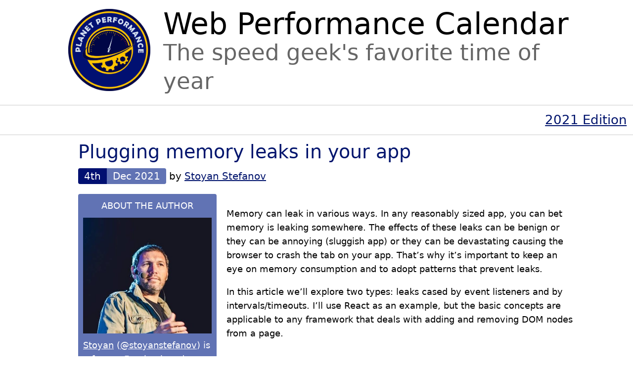

--- FILE ---
content_type: text/html; charset=UTF-8
request_url: https://calendar.perfplanet.com/2021/plugging-memory-leaks-in-your-app/
body_size: 10564
content:
<!DOCTYPE html>
<html xmlns="http://www.w3.org/1999/xhtml" lang="en-US" prefix="og: http://ogp.me/ns# fb: http://ogp.me/ns/fb#">
<head profile="http://gmpg.org/xfn/11">
<meta name="viewport" content="width=device-width,initial-scale=1" />
  
<meta http-equiv="Content-Type" content="text/html; charset=UTF-8" />
<link rel="icon" href="https://calendar.perfplanet.com/wp-content/themes/wpc2/wpclogo.png" />

<title>  Plugging memory leaks in your app - Web Performance Calendar</title>

<link rel="stylesheet" href="https://calendar.perfplanet.com/wp-content/themes/wpc2/style.css" type="text/css" media="screen" />

<link rel="alternate" type="application/rss+xml" title="Web Performance Calendar RSS Feed" href="https://calendar.perfplanet.com/feed/" />
<link rel="pingback" href="https://calendar.perfplanet.com/xmlrpc.php" />
<meta name='robots' content='max-image-preview:large' />
	<style>img:is([sizes="auto" i], [sizes^="auto," i]) { contain-intrinsic-size: 3000px 1500px }</style>
	<link rel="alternate" type="application/rss+xml" title="Web Performance Calendar &raquo; Plugging memory leaks in your app Comments Feed" href="https://calendar.perfplanet.com/2021/plugging-memory-leaks-in-your-app/feed/" />
<script type="text/javascript">
/* <![CDATA[ */
window._wpemojiSettings = {"baseUrl":"https:\/\/s.w.org\/images\/core\/emoji\/15.0.3\/72x72\/","ext":".png","svgUrl":"https:\/\/s.w.org\/images\/core\/emoji\/15.0.3\/svg\/","svgExt":".svg","source":{"concatemoji":"https:\/\/calendar.perfplanet.com\/wp-includes\/js\/wp-emoji-release.min.js?ver=6.7.4"}};
/*! This file is auto-generated */
!function(i,n){var o,s,e;function c(e){try{var t={supportTests:e,timestamp:(new Date).valueOf()};sessionStorage.setItem(o,JSON.stringify(t))}catch(e){}}function p(e,t,n){e.clearRect(0,0,e.canvas.width,e.canvas.height),e.fillText(t,0,0);var t=new Uint32Array(e.getImageData(0,0,e.canvas.width,e.canvas.height).data),r=(e.clearRect(0,0,e.canvas.width,e.canvas.height),e.fillText(n,0,0),new Uint32Array(e.getImageData(0,0,e.canvas.width,e.canvas.height).data));return t.every(function(e,t){return e===r[t]})}function u(e,t,n){switch(t){case"flag":return n(e,"\ud83c\udff3\ufe0f\u200d\u26a7\ufe0f","\ud83c\udff3\ufe0f\u200b\u26a7\ufe0f")?!1:!n(e,"\ud83c\uddfa\ud83c\uddf3","\ud83c\uddfa\u200b\ud83c\uddf3")&&!n(e,"\ud83c\udff4\udb40\udc67\udb40\udc62\udb40\udc65\udb40\udc6e\udb40\udc67\udb40\udc7f","\ud83c\udff4\u200b\udb40\udc67\u200b\udb40\udc62\u200b\udb40\udc65\u200b\udb40\udc6e\u200b\udb40\udc67\u200b\udb40\udc7f");case"emoji":return!n(e,"\ud83d\udc26\u200d\u2b1b","\ud83d\udc26\u200b\u2b1b")}return!1}function f(e,t,n){var r="undefined"!=typeof WorkerGlobalScope&&self instanceof WorkerGlobalScope?new OffscreenCanvas(300,150):i.createElement("canvas"),a=r.getContext("2d",{willReadFrequently:!0}),o=(a.textBaseline="top",a.font="600 32px Arial",{});return e.forEach(function(e){o[e]=t(a,e,n)}),o}function t(e){var t=i.createElement("script");t.src=e,t.defer=!0,i.head.appendChild(t)}"undefined"!=typeof Promise&&(o="wpEmojiSettingsSupports",s=["flag","emoji"],n.supports={everything:!0,everythingExceptFlag:!0},e=new Promise(function(e){i.addEventListener("DOMContentLoaded",e,{once:!0})}),new Promise(function(t){var n=function(){try{var e=JSON.parse(sessionStorage.getItem(o));if("object"==typeof e&&"number"==typeof e.timestamp&&(new Date).valueOf()<e.timestamp+604800&&"object"==typeof e.supportTests)return e.supportTests}catch(e){}return null}();if(!n){if("undefined"!=typeof Worker&&"undefined"!=typeof OffscreenCanvas&&"undefined"!=typeof URL&&URL.createObjectURL&&"undefined"!=typeof Blob)try{var e="postMessage("+f.toString()+"("+[JSON.stringify(s),u.toString(),p.toString()].join(",")+"));",r=new Blob([e],{type:"text/javascript"}),a=new Worker(URL.createObjectURL(r),{name:"wpTestEmojiSupports"});return void(a.onmessage=function(e){c(n=e.data),a.terminate(),t(n)})}catch(e){}c(n=f(s,u,p))}t(n)}).then(function(e){for(var t in e)n.supports[t]=e[t],n.supports.everything=n.supports.everything&&n.supports[t],"flag"!==t&&(n.supports.everythingExceptFlag=n.supports.everythingExceptFlag&&n.supports[t]);n.supports.everythingExceptFlag=n.supports.everythingExceptFlag&&!n.supports.flag,n.DOMReady=!1,n.readyCallback=function(){n.DOMReady=!0}}).then(function(){return e}).then(function(){var e;n.supports.everything||(n.readyCallback(),(e=n.source||{}).concatemoji?t(e.concatemoji):e.wpemoji&&e.twemoji&&(t(e.twemoji),t(e.wpemoji)))}))}((window,document),window._wpemojiSettings);
/* ]]> */
</script>
<style id='wp-emoji-styles-inline-css' type='text/css'>

	img.wp-smiley, img.emoji {
		display: inline !important;
		border: none !important;
		box-shadow: none !important;
		height: 1em !important;
		width: 1em !important;
		margin: 0 0.07em !important;
		vertical-align: -0.1em !important;
		background: none !important;
		padding: 0 !important;
	}
</style>
<link rel='stylesheet' id='wp-block-library-css' href='https://calendar.perfplanet.com/wp-includes/css/dist/block-library/style.min.css?ver=6.7.4' type='text/css' media='all' />
<style id='classic-theme-styles-inline-css' type='text/css'>
/*! This file is auto-generated */
.wp-block-button__link{color:#fff;background-color:#32373c;border-radius:9999px;box-shadow:none;text-decoration:none;padding:calc(.667em + 2px) calc(1.333em + 2px);font-size:1.125em}.wp-block-file__button{background:#32373c;color:#fff;text-decoration:none}
</style>
<style id='global-styles-inline-css' type='text/css'>
:root{--wp--preset--aspect-ratio--square: 1;--wp--preset--aspect-ratio--4-3: 4/3;--wp--preset--aspect-ratio--3-4: 3/4;--wp--preset--aspect-ratio--3-2: 3/2;--wp--preset--aspect-ratio--2-3: 2/3;--wp--preset--aspect-ratio--16-9: 16/9;--wp--preset--aspect-ratio--9-16: 9/16;--wp--preset--color--black: #000000;--wp--preset--color--cyan-bluish-gray: #abb8c3;--wp--preset--color--white: #ffffff;--wp--preset--color--pale-pink: #f78da7;--wp--preset--color--vivid-red: #cf2e2e;--wp--preset--color--luminous-vivid-orange: #ff6900;--wp--preset--color--luminous-vivid-amber: #fcb900;--wp--preset--color--light-green-cyan: #7bdcb5;--wp--preset--color--vivid-green-cyan: #00d084;--wp--preset--color--pale-cyan-blue: #8ed1fc;--wp--preset--color--vivid-cyan-blue: #0693e3;--wp--preset--color--vivid-purple: #9b51e0;--wp--preset--gradient--vivid-cyan-blue-to-vivid-purple: linear-gradient(135deg,rgba(6,147,227,1) 0%,rgb(155,81,224) 100%);--wp--preset--gradient--light-green-cyan-to-vivid-green-cyan: linear-gradient(135deg,rgb(122,220,180) 0%,rgb(0,208,130) 100%);--wp--preset--gradient--luminous-vivid-amber-to-luminous-vivid-orange: linear-gradient(135deg,rgba(252,185,0,1) 0%,rgba(255,105,0,1) 100%);--wp--preset--gradient--luminous-vivid-orange-to-vivid-red: linear-gradient(135deg,rgba(255,105,0,1) 0%,rgb(207,46,46) 100%);--wp--preset--gradient--very-light-gray-to-cyan-bluish-gray: linear-gradient(135deg,rgb(238,238,238) 0%,rgb(169,184,195) 100%);--wp--preset--gradient--cool-to-warm-spectrum: linear-gradient(135deg,rgb(74,234,220) 0%,rgb(151,120,209) 20%,rgb(207,42,186) 40%,rgb(238,44,130) 60%,rgb(251,105,98) 80%,rgb(254,248,76) 100%);--wp--preset--gradient--blush-light-purple: linear-gradient(135deg,rgb(255,206,236) 0%,rgb(152,150,240) 100%);--wp--preset--gradient--blush-bordeaux: linear-gradient(135deg,rgb(254,205,165) 0%,rgb(254,45,45) 50%,rgb(107,0,62) 100%);--wp--preset--gradient--luminous-dusk: linear-gradient(135deg,rgb(255,203,112) 0%,rgb(199,81,192) 50%,rgb(65,88,208) 100%);--wp--preset--gradient--pale-ocean: linear-gradient(135deg,rgb(255,245,203) 0%,rgb(182,227,212) 50%,rgb(51,167,181) 100%);--wp--preset--gradient--electric-grass: linear-gradient(135deg,rgb(202,248,128) 0%,rgb(113,206,126) 100%);--wp--preset--gradient--midnight: linear-gradient(135deg,rgb(2,3,129) 0%,rgb(40,116,252) 100%);--wp--preset--font-size--small: 13px;--wp--preset--font-size--medium: 20px;--wp--preset--font-size--large: 36px;--wp--preset--font-size--x-large: 42px;--wp--preset--spacing--20: 0.44rem;--wp--preset--spacing--30: 0.67rem;--wp--preset--spacing--40: 1rem;--wp--preset--spacing--50: 1.5rem;--wp--preset--spacing--60: 2.25rem;--wp--preset--spacing--70: 3.38rem;--wp--preset--spacing--80: 5.06rem;--wp--preset--shadow--natural: 6px 6px 9px rgba(0, 0, 0, 0.2);--wp--preset--shadow--deep: 12px 12px 50px rgba(0, 0, 0, 0.4);--wp--preset--shadow--sharp: 6px 6px 0px rgba(0, 0, 0, 0.2);--wp--preset--shadow--outlined: 6px 6px 0px -3px rgba(255, 255, 255, 1), 6px 6px rgba(0, 0, 0, 1);--wp--preset--shadow--crisp: 6px 6px 0px rgba(0, 0, 0, 1);}:where(.is-layout-flex){gap: 0.5em;}:where(.is-layout-grid){gap: 0.5em;}body .is-layout-flex{display: flex;}.is-layout-flex{flex-wrap: wrap;align-items: center;}.is-layout-flex > :is(*, div){margin: 0;}body .is-layout-grid{display: grid;}.is-layout-grid > :is(*, div){margin: 0;}:where(.wp-block-columns.is-layout-flex){gap: 2em;}:where(.wp-block-columns.is-layout-grid){gap: 2em;}:where(.wp-block-post-template.is-layout-flex){gap: 1.25em;}:where(.wp-block-post-template.is-layout-grid){gap: 1.25em;}.has-black-color{color: var(--wp--preset--color--black) !important;}.has-cyan-bluish-gray-color{color: var(--wp--preset--color--cyan-bluish-gray) !important;}.has-white-color{color: var(--wp--preset--color--white) !important;}.has-pale-pink-color{color: var(--wp--preset--color--pale-pink) !important;}.has-vivid-red-color{color: var(--wp--preset--color--vivid-red) !important;}.has-luminous-vivid-orange-color{color: var(--wp--preset--color--luminous-vivid-orange) !important;}.has-luminous-vivid-amber-color{color: var(--wp--preset--color--luminous-vivid-amber) !important;}.has-light-green-cyan-color{color: var(--wp--preset--color--light-green-cyan) !important;}.has-vivid-green-cyan-color{color: var(--wp--preset--color--vivid-green-cyan) !important;}.has-pale-cyan-blue-color{color: var(--wp--preset--color--pale-cyan-blue) !important;}.has-vivid-cyan-blue-color{color: var(--wp--preset--color--vivid-cyan-blue) !important;}.has-vivid-purple-color{color: var(--wp--preset--color--vivid-purple) !important;}.has-black-background-color{background-color: var(--wp--preset--color--black) !important;}.has-cyan-bluish-gray-background-color{background-color: var(--wp--preset--color--cyan-bluish-gray) !important;}.has-white-background-color{background-color: var(--wp--preset--color--white) !important;}.has-pale-pink-background-color{background-color: var(--wp--preset--color--pale-pink) !important;}.has-vivid-red-background-color{background-color: var(--wp--preset--color--vivid-red) !important;}.has-luminous-vivid-orange-background-color{background-color: var(--wp--preset--color--luminous-vivid-orange) !important;}.has-luminous-vivid-amber-background-color{background-color: var(--wp--preset--color--luminous-vivid-amber) !important;}.has-light-green-cyan-background-color{background-color: var(--wp--preset--color--light-green-cyan) !important;}.has-vivid-green-cyan-background-color{background-color: var(--wp--preset--color--vivid-green-cyan) !important;}.has-pale-cyan-blue-background-color{background-color: var(--wp--preset--color--pale-cyan-blue) !important;}.has-vivid-cyan-blue-background-color{background-color: var(--wp--preset--color--vivid-cyan-blue) !important;}.has-vivid-purple-background-color{background-color: var(--wp--preset--color--vivid-purple) !important;}.has-black-border-color{border-color: var(--wp--preset--color--black) !important;}.has-cyan-bluish-gray-border-color{border-color: var(--wp--preset--color--cyan-bluish-gray) !important;}.has-white-border-color{border-color: var(--wp--preset--color--white) !important;}.has-pale-pink-border-color{border-color: var(--wp--preset--color--pale-pink) !important;}.has-vivid-red-border-color{border-color: var(--wp--preset--color--vivid-red) !important;}.has-luminous-vivid-orange-border-color{border-color: var(--wp--preset--color--luminous-vivid-orange) !important;}.has-luminous-vivid-amber-border-color{border-color: var(--wp--preset--color--luminous-vivid-amber) !important;}.has-light-green-cyan-border-color{border-color: var(--wp--preset--color--light-green-cyan) !important;}.has-vivid-green-cyan-border-color{border-color: var(--wp--preset--color--vivid-green-cyan) !important;}.has-pale-cyan-blue-border-color{border-color: var(--wp--preset--color--pale-cyan-blue) !important;}.has-vivid-cyan-blue-border-color{border-color: var(--wp--preset--color--vivid-cyan-blue) !important;}.has-vivid-purple-border-color{border-color: var(--wp--preset--color--vivid-purple) !important;}.has-vivid-cyan-blue-to-vivid-purple-gradient-background{background: var(--wp--preset--gradient--vivid-cyan-blue-to-vivid-purple) !important;}.has-light-green-cyan-to-vivid-green-cyan-gradient-background{background: var(--wp--preset--gradient--light-green-cyan-to-vivid-green-cyan) !important;}.has-luminous-vivid-amber-to-luminous-vivid-orange-gradient-background{background: var(--wp--preset--gradient--luminous-vivid-amber-to-luminous-vivid-orange) !important;}.has-luminous-vivid-orange-to-vivid-red-gradient-background{background: var(--wp--preset--gradient--luminous-vivid-orange-to-vivid-red) !important;}.has-very-light-gray-to-cyan-bluish-gray-gradient-background{background: var(--wp--preset--gradient--very-light-gray-to-cyan-bluish-gray) !important;}.has-cool-to-warm-spectrum-gradient-background{background: var(--wp--preset--gradient--cool-to-warm-spectrum) !important;}.has-blush-light-purple-gradient-background{background: var(--wp--preset--gradient--blush-light-purple) !important;}.has-blush-bordeaux-gradient-background{background: var(--wp--preset--gradient--blush-bordeaux) !important;}.has-luminous-dusk-gradient-background{background: var(--wp--preset--gradient--luminous-dusk) !important;}.has-pale-ocean-gradient-background{background: var(--wp--preset--gradient--pale-ocean) !important;}.has-electric-grass-gradient-background{background: var(--wp--preset--gradient--electric-grass) !important;}.has-midnight-gradient-background{background: var(--wp--preset--gradient--midnight) !important;}.has-small-font-size{font-size: var(--wp--preset--font-size--small) !important;}.has-medium-font-size{font-size: var(--wp--preset--font-size--medium) !important;}.has-large-font-size{font-size: var(--wp--preset--font-size--large) !important;}.has-x-large-font-size{font-size: var(--wp--preset--font-size--x-large) !important;}
:where(.wp-block-post-template.is-layout-flex){gap: 1.25em;}:where(.wp-block-post-template.is-layout-grid){gap: 1.25em;}
:where(.wp-block-columns.is-layout-flex){gap: 2em;}:where(.wp-block-columns.is-layout-grid){gap: 2em;}
:root :where(.wp-block-pullquote){font-size: 1.5em;line-height: 1.6;}
</style>
<link rel="https://api.w.org/" href="https://calendar.perfplanet.com/wp-json/" /><link rel="alternate" title="JSON" type="application/json" href="https://calendar.perfplanet.com/wp-json/wp/v2/posts/2574" /><link rel="EditURI" type="application/rsd+xml" title="RSD" href="https://calendar.perfplanet.com/xmlrpc.php?rsd" />
<meta name="generator" content="WordPress 6.7.4" />
<link rel="canonical" href="https://calendar.perfplanet.com/2021/plugging-memory-leaks-in-your-app/" />
<link rel='shortlink' href='https://calendar.perfplanet.com/?p=2574' />
<link rel="alternate" title="oEmbed (JSON)" type="application/json+oembed" href="https://calendar.perfplanet.com/wp-json/oembed/1.0/embed?url=https%3A%2F%2Fcalendar.perfplanet.com%2F2021%2Fplugging-memory-leaks-in-your-app%2F" />
<link rel="alternate" title="oEmbed (XML)" type="text/xml+oembed" href="https://calendar.perfplanet.com/wp-json/oembed/1.0/embed?url=https%3A%2F%2Fcalendar.perfplanet.com%2F2021%2Fplugging-memory-leaks-in-your-app%2F&#038;format=xml" />
<!-- Analytics by WP Statistics v14.11.3 - https://wp-statistics.com -->
<meta name="generator" content="speculation-rules 1.3.1">

<!-- START - Open Graph and Twitter Card Tags 3.3.3 -->
 <!-- Facebook Open Graph -->
  <meta property="og:locale" content="en_US"/>
  <meta property="og:site_name" content="Web Performance Calendar"/>
  <meta property="og:title" content="Plugging memory leaks in your app"/>
  <meta property="og:url" content="https://calendar.perfplanet.com/2021/plugging-memory-leaks-in-your-app/"/>
  <meta property="og:type" content="article"/>
  <meta property="og:description" content="Memory can leak in various ways. In any reasonably sized app, you can bet memory is leaking somewhere. The effects of these leaks can be benign or they can be annoying (sluggish app) or they can be devastating causing the browser to crash the tab on your app. That&#039;s why it&#039;s important to keep an eye"/>
  <meta property="og:image" content="https://calendar.perfplanet.com/wp-content/uploads/2021/12/1000w.jpg"/>
  <meta property="og:image:url" content="https://calendar.perfplanet.com/wp-content/uploads/2021/12/1000w.jpg"/>
  <meta property="og:image:secure_url" content="https://calendar.perfplanet.com/wp-content/uploads/2021/12/1000w.jpg"/>
 <!-- Google+ / Schema.org -->
 <!-- Twitter Cards -->
  <meta name="twitter:title" content="Plugging memory leaks in your app"/>
  <meta name="twitter:url" content="https://calendar.perfplanet.com/2021/plugging-memory-leaks-in-your-app/"/>
  <meta name="twitter:description" content="Memory can leak in various ways. In any reasonably sized app, you can bet memory is leaking somewhere. The effects of these leaks can be benign or they can be annoying (sluggish app) or they can be devastating causing the browser to crash the tab on your app. That&#039;s why it&#039;s important to keep an eye"/>
  <meta name="twitter:image" content="https://calendar.perfplanet.com/wp-content/uploads/2021/12/1000w.jpg"/>
  <meta name="twitter:card" content="summary_large_image"/>
  <meta name="twitter:site" content="@stoyanstefanov"/>
 <!-- SEO -->
  <meta name="description" content="Memory can leak in various ways. In any reasonably sized app, you can bet memory is leaking somewhere. The effects of these leaks can be benign or they can be annoying (sluggish app) or they can be devastating causing the browser to crash the tab on your app. That&#039;s why it&#039;s important to keep an eye"/>
 <!-- Misc. tags -->
 <!-- is_singular -->
<!-- END - Open Graph and Twitter Card Tags 3.3.3 -->
	
</head>
<body>

<div class="header">
  <div class="logo">
    <a href="https://calendar.perfplanet.com/"><img 
      alt="Planet Performance Calendar logo" id="logo" width="130" height="130" 
      src="/wp-content/themes/wpc2/wpclogo.png" />
    </a>
  </div>
  <h1>Web Performance Calendar</h1>
  <div class="slogan issingle">The speed geek&#039;s favorite time of year</div>
</div>
 
<div class="edition">
      <a href="/2021/">
      2021 Edition
      </a>
  
</div>

<div id="page" class="body">

<div id="content" class="main">
  <div class="post" id="post-2574">

    <div class="">
      <div class="posttitle">
        <h2>
          <a href="https://calendar.perfplanet.com/2021/plugging-memory-leaks-in-your-app/" rel="bookmark" title="Permanent Link to Plugging memory leaks in your app">Plugging memory leaks in your app</a></h2>
          <span class="postdate">
            <span class="postcaldate">4th</span><span class="postyear">Dec 2021</span>
          </span>
          by <a href="https://www.phpied.com">Stoyan Stefanov</a>          
        </div>
    </div>
    <div class="postbody">
      <div class="bio">
        <div class="biowrap">
          <div class="authortitle">ABOUT THE AUTHOR</div>
          <div class="bioblurb"><img src="/photos/stoyan2015.jpg" width="270">
<p><a href="https://www.phpied.com">Stoyan</a> (<a href="http://twitter.com/stoyanstefanov">@stoyanstefanov</a>) is a former Facebook and Yahoo! engineer, writer ("JavaScript Patterns", "React: Up and Running"), speaker (JSConf, Velocity, Fronteers), toolmaker (Smush.it, YSlow 2.0) and a guitar hero <a href="https://music.stoyanstefanov.com">wannabe</a>.</p></div>
        </div>
      </div>
      <div class="entry"><p><script src="/run_prettify.js" async="async"></script><br />
Memory can leak in various ways. In any reasonably sized app, you can bet memory is leaking somewhere. The effects of these leaks can be benign or they can be annoying (sluggish app) or they can be devastating causing the browser to crash the tab on your app. That&#8217;s why it&#8217;s important to keep an eye on memory consumption and to adopt patterns that prevent leaks.</p>
<p>In this article we&#8217;ll explore two types: leaks cased by event listeners and by intervals/timeouts. I&#8217;ll use React as an example, but the basic concepts are applicable to any framework that deals with adding and removing DOM nodes from a page.</p>
<h2>The basic app</h2>
<p>Say you have a basic app that simply adds and removes child components, in this case the component called <code>Snoopy</code>:</p>
<pre class="prettyprint">class App extends React.Component {
  constructor() {
    super();
    this.state = {
      snoopy: null,
    };
  }

  render() {
    return (
      &lt;div&gt;
        &lt;h1&gt;This is an app&lt;/h1&gt;
        {this.state.snoopy ? (
          &lt;div&gt;
            &lt;Snoopy /&gt;
            &lt;button onClick={() =&gt; this.setState({snoopy: false})}&gt;
              Remove the Snoopy component
            &lt;/button&gt;
          &lt;/div&gt;
        ) : (
          &lt;button onClick={() =&gt; this.setState({snoopy: true})}&gt;
            Add a Snoopy component
          &lt;/button&gt;
        )}
      &lt;/div&gt;
    );
  }
}
</pre>
<p>This is the <em>class</em> component syntax in React, but worry not, <em>function</em> components and hooks are coming up in a second.</p>
<p>So this app is simple enough, you click, <code>Snoopy</code> is added to the app. You click again and it&#8217;s gone.</p>
<h2>Snoopy</h2>
<p>And what does <code>Snoopy</code> do? It keeps track of keystrokes.</p>
<pre class="prettyprint">class Snoopy extends React.Component {
  constructor() {
    super();
    this.state = {
      keys: [],
    };
  }
  componentDidMount() {
    document.addEventListener('keydown', (e) =&gt; {
      const keys = [...this.state.keys];
      keys.push(e.keyCode);
      console.log(e.keyCode);
    });
  }
  render() {
    return (
      &lt;p&gt;
        I am Snoopy. I have been snooping your keystrokes.
        &lt;br /&gt;I am delighted in inform you that your console has a list of
        the key codes you pressed
      &lt;/p&gt;
    );
  }
}
</pre>
<p>Nothing special, right? But what happens after <code>Snoopy</code> is removed from the app? It keeps on keeping track of keystrokes. Even though <code>Snoopy</code> is not in the app and there are no traces of it in the DOM tree, the even listener function is still in memory and still&#8230; snooping.</p>
<p>Big deal, eh? You add another <code>Snoopy</code> instance and it still works as expected. Keep adding and removing it enough times and now you have a problem on your hands.</p>
<p>BTW, you can try <a href="https://www.phpied.com/files/snoopy/">all the code in this article here</a>. And (what a concept!) view-source works too.</p>
<p>This was an example of a DOM event listener left unchecked. You just caused a memory leak. And there was no indication that anything went wrong, no error, not even a console warning.</p>
<p>What if the snooping also includes a time interval? Like this:</p>
<pre class="prettyprint">class Snoopy extends React.Component {
  constructor() {
    super();
    this.state = {
      seconds: 0,
      keys: [],
    };
  }
  componentDidMount() {
    // task 1
    const i = setInterval(() =&gt; {
      const seconds = this.state.seconds + 1;
      this.setState({seconds});
      console.info(seconds);
    }, 1000);
    // task 2
    document.addEventListener('keydown', (e) =&gt; {
      const keys = [...this.state.keys];
      keys.push(e.keyCode);
      this.setState({keys});
      console.log(e.keyCode);
    });
  }
  render() {
    return (
      &lt;p&gt;
        I am Snoopy. I have been snooping your keystrokes for{' '}
        {this.state.seconds} seconds.
        &lt;br /&gt;I am delighted in inform you that so far you have pressed
        keys with the following codes:
        &lt;br /&gt;
        {this.state.keys.join(', ')}
      &lt;/p&gt;
    );
  }
}
</pre>
<p>Now when Snoopy is removed from the DOM, the <code>setInterval</code> keeps on clicking and doing things. The function called by the setInterval is still alive and kicking in memory. Oh no, not another leak!</p>
<p>This example though touches the state in both leaked functions (note the calls to <code>this.setState()</code>). As a result, when Snoopy is removed from the DOM (unmounted), React will spit a warning in the console. And hopefully the developer is looking at these warning, as they only show in development, not in production. So these warning may be easily missed in a reasonably complicated app that prints a lot to the console. And that&#8217;s assuming that the warning even show up, because, remember, if the leaked functions where not touching state, there will be no warning.</p>
<h2>Fixing the leaks</h2>
<p>The solution to these leaks it similar, it involves cleaning up after yourself. If you <code>addEventListener</code>, you should <code>removeEventListener</code>. If you <code>setInterval/setTimeout</code>, you should <code>clearInterval/clearTimeout</code>.</p>
<p>In the case of React and class components, this means using the <code>componentWillUnmount()</code> lifecycle method. This will also require that the event listener is no longer an inline function. It will also require that the interval ID is stored somewhere where it can be retrieved to clear the interval.</p>
<p>Something like this:</p>
<pre class="prettyprint">class Snoopy extends React.Component {
  constructor() {
    super();
    this.state = {
      seconds: 0,
      keys: [],
    };
    this.keydownHandler = this.keydownHandler.bind(this);
    this.intervalID = null;
  }

  keydownHandler(e) {
    const keys = [...this.state.keys];
    keys.push(e.keyCode);
    this.setState({keys});
    console.log(e.keyCode);
  }

  componentDidMount() {
    // task 1
    this.intervalID = setInterval(() =&gt; {
      const seconds = this.state.seconds + 1;
      this.setState({seconds});
      console.info(seconds);
    }, 1000);
    // task 2
    document.addEventListener('keydown', this.keydownHandler);
  }

  componentWillUnmount() {
    // task 1 cleanup
    clearInterval(this.intervalID);
    // task 2 cleanup
    document.removeEventListener('keydown', this.keydownHandler);
  }
  render() {
    return (
      &lt;p&gt;
        I am Snoopy. I have been snooping your keystrokes for{' '}
        {this.state.seconds} seconds.
        &lt;br /&gt;I am delighted in inform you that so far you have pressed
        keys with the following codes:
        &lt;br /&gt;
        {this.state.keys.join(', ')}
      &lt;/p&gt;
    );
  }
}
</pre>
<p><a href="https://www.phpied.com/files/snoopy/3.leak-interval-tap.html">Try it now.</a></p>
<p>So you have two taks setup in the mounting and two corresponding tasks cleaned up before unmounting. If the component is large-ish there could be a bunch of code in between the two separate tasks and their cleanup, so watch out. The other thing that is mildly annoying is that these tasks are unrelated but they still need to be bunched together in the same lifecycle methods. Hooks fix these two annoyances.</p>
<h2>Same but with hooks</h2>
<p>When using hooks, you need <code>useEffect()</code> to setup these &#8220;effect&#8221; tasks as well as cleanup the mess the tasks create. The word &#8220;effect&#8221; means these are side effects of rendering the component. The main tasks of a component is to show something on the screen. Keeping time and keeping track of clicks are side effects of that main task. But I digress.</p>
<p>The patterns looks like so:</p>
<pre class="prettyprint">useEffect(() =&gt; {
  // set stuff up, like `componentDidMount()`
  return () =&gt; {
    // clean things up, like `componentWillUnmount()`
  };
}, []);
</pre>
<p>So here&#8217;s our Snoopy, now with hooks:</p>
<pre class="prettyprint">function Snoopy() {
  const [seconds, setSeconds] = useState(0);
  const [keys, setKeys] = useState([]);

  // task 1
  useEffect(() =&gt; {
    const intervalID = setInterval(() =&gt; {
      setSeconds(seconds + 1);
      console.info(seconds);
    }, 1000);
    return () =&gt; {
      clearInterval(intervalID);
    };
  }, [seconds, setSeconds]);

  // task 2
  useEffect(() =&gt; {
    function keydownHandler(e) {
      const newkeys = [...keys];
      newkeys.push(e.keyCode);
      setKeys(newkeys);
      console.log(e.keyCode);
    }
    document.addEventListener('keydown', keydownHandler);
    return () =&gt; {
      document.removeEventListener('keydown', keydownHandler);
    };
  }, [keys, setKeys]);

  return (
    &lt;p&gt;
      I am Snoopy. I have been snooping your keystrokes for {seconds}{' '}
      seconds.
      &lt;br /&gt;I am delighted in inform you that so far you have pressed keys
      with the following codes:
      &lt;br /&gt;
      {keys.join(', ')}
    &lt;/p&gt;
  );
}
</pre>
<p>The good things in terms of code readability are that unrelated tasks can live in their own worlds (a.k.a. <code>useEffect()</code> calls) and also that the setup and tear down code lives right next to each other.</p>
<h2>Parting words</h2>
<p>Take care of memory leaks by adopting patterns that encourage cleaning up after yourself.</p>
<p>Memory leaks tend to build over time, both time the user spends on the page and the time you app is being developed and maintained. Don&#8217;t let the app rust. Don&#8217;t be like this big app (that shall rename nameless) that realized that there&#8217;s a problem with memory but finds it hard to plug the leaks. The solution? Even though all interactions are &#8220;Ajax-y&#8221;, an extra timeout refreshes the page every once in a while to reset all that&#8217;s going on.</p>
<p>Another tip: if you have a React app with class components, check the spelling of your <code>componentWillUnmount</code>. Make sure it&#8217;s not <code>componentWillUnMount</code> (worst offender in my experience), nor Wil (with one &#8220;l&#8221;), nor any of the creative ways &#8220;componet&#8221; can be misspelled. Because if the method is misspelled, there will be no warning and all the cleanup code is just dead weight. And, believe me, that happens to the best of us. So check now, facepalm later.</p>
<hr>
<p><img decoding="async" src="https://calendar.perfplanet.com/wp-content/uploads/2021/12/1000w.jpg" style="float: left; padding: 0 20px" width="250">Parts of this article are lifted (with permission) from the book <a href="https://www.amazon.com/dp/1492051462/">React: Up and Running, second edition</a>, out December 7th, 2021.</p>
</div>
    </div>
  </div>




</div>

<script>
document.addEventListener('DOMContentLoaded', () => 
  navigator.canShare && document.querySelector('.entry').append(
    Object.assign(document.createElement('button'), {
      textContent: 'Share this article',
      onclick: () => navigator.share({url: location.href, title: document.title})
    })
  )
);
</script>

</div> <!-- end body -->

<div id="footer" class="foot">
  
  <div>
    <h2>Search</h2>
    <form method="get" id="searchform" action="https://calendar.perfplanet.com/">
      <div>
        <label class="hidden" for="search">Search:</label> 
        <input id="search" type="text" value="" name="s" id="s" />
        <input type="submit" id="searchsubmit" value="Search" />
      </div>
    </form>
  </div>
  
  <div>
    <h2>Planet Performance</h2>
    <ul>
      <li><a href="/contribute">How to contribute to this calendar</a></li>
      <li>A project by <a href="https://www.phpied.com">Stoyan Stefanov</a></li>
      <li>Powered by <a href="https://wordpress.org/">WordPress</a></li>
      <li>Grab the <a href="https://calendar.perfplanet.com/feed/">RSS feed</a></li>
      
      <li>Part of <a href="https://perfplanet.com">Planet Performance</a></li>
      <li>Check out the <a href="https://podcast.perfplanet.com">Podcast</a></li>
      <li>... and the <a href="https://feed.perfplanet.com">Feed</a></li>
      <li>Bsky updates: <a href="https://bsky.app/profile/stoyan.me">@stoyan.me</a></li>
    </ul>
  </div>
  
  <div>
    <h2>Archives</h2>
    <ul><li><a href="/2025/">2025</a></li><li><a href="/2024/">2024</a></li><li><a href="/2023/">2023</a></li><li><a href="/2022/">2022</a></li><li><a href="/2021/" class="activemenu">2021</a></li><li><a href="/2020/">2020</a></li><li><a href="/2019/">2019</a></li><li><a href="/2018/">2018</a></li><li><a href="/2017/">2017</a></li><li><a href="/2016/">2016</a></li><li><a href="/2015/">2015</a></li><li><a href="/2014/">2014</a></li><li><a href="/2013/">2013</a></li><li><a href="/2012/">2012</a></li><li><a href="/2011/">2011</a></li><li><a href="/2010/">2010</a></li><li><a href="/2009/">2009</a></li></ul>
  </div>

<script type="speculationrules">
{"prerender":[{"source":"document","where":{"and":[{"href_matches":"\/*"},{"not":{"href_matches":["\/wp-login.php","\/wp-admin\/*","\/*\\?*(^|&)_wpnonce=*","\/wp-content\/uploads\/*","\/wp-content\/*","\/wp-content\/plugins\/*","\/wp-content\/themes\/wpc2\/*"]}},{"not":{"selector_matches":"a[rel~=\"nofollow\"]"}},{"not":{"selector_matches":".no-prerender"}}]},"eagerness":"moderate"}]}
</script>
<script type="text/javascript" id="wp-statistics-tracker-js-extra">
/* <![CDATA[ */
var WP_Statistics_Tracker_Object = {"requestUrl":"https:\/\/calendar.perfplanet.com","ajaxUrl":"https:\/\/calendar.perfplanet.com\/wp-admin\/admin-ajax.php","hitParams":{"wp_statistics_hit":1,"source_type":"post","source_id":2574,"search_query":"","signature":"7b647446ddbb93c443c83df803334199","action":"wp_statistics_hit_record"},"onlineParams":{"wp_statistics_hit":1,"source_type":"post","source_id":2574,"search_query":"","signature":"7b647446ddbb93c443c83df803334199","action":"wp_statistics_online_check"},"option":{"userOnline":"","consentLevel":"","dntEnabled":"1","bypassAdBlockers":"1","isWpConsentApiActive":false,"trackAnonymously":false,"isPreview":false},"jsCheckTime":"60000"};
/* ]]> */
</script>
<script type="text/javascript" src="https://calendar.perfplanet.com/wp-content/uploads/6f1a469f85.js?ver=14.11.3" id="wp-statistics-tracker-js"></script>

</div>

<script data-cfasync="false">
(function(w) {
    var WAIT_AFTER_ONLOAD_MILLISECONDS = 5000;

    if (!w) {
        return;
    }

    BOOMR = w.BOOMR || {};
    BOOMR.plugins = BOOMR.plugins || {};

    BOOMR.plugins.WaitAfterOnload = {
        complete: false,

        init: function() {
            BOOMR.subscribe("page_ready", function() {
                setTimeout(function() {
                    this.complete = true;
                    BOOMR.sendBeacon();
                }.bind(this), WAIT_AFTER_ONLOAD_MILLISECONDS);
            }, {}, this);
        },

        is_complete: function() {
            return this.complete;
        }
    };

    w.basicRumBoomerangConfig = {
        beacon_url: "https://friends-rum.basicrum.com/beacon/catcher.php",
        instrument_xhr: true,
        Continuity: {
            enabled: true
        },
        ResourceTiming: {
            "enabled": true,
            "splitAtPath": true
        }
    }
})(window);
</script>
<script data-cfasync="false">(function(){function l(){if(!e){var a=document.createElement("script");a.id="boomr-scr-as";a.src=window.BOOMR.url;a.async=!0;f.appendChild(a);e=!0}}function d(a){e=!0;var b=document,c=window;window.BOOMR.snippetMethod=a?"if":"i";var d=function(a,c){var d=b.createElement("script");d.id=c||"boomr-if-as";d.src=window.BOOMR.url;BOOMR_lstart=(new Date).getTime();a=a||b.body;a.appendChild(d)};if(!window.addEventListener&&window.attachEvent&&navigator.userAgent.match(/MSIE [67]\./))window.BOOMR.snippetMethod=
"s",d(f,"boomr-async");else{a=document.createElement("IFRAME");a.src="about:blank";a.title="";a.role="presentation";a.loading="eager";var g=(a.frameElement||a).style;g.width=0;g.height=0;g.border=0;g.display="none";f.appendChild(a);try{c=a.contentWindow,b=c.document.open()}catch(m){var h=document.domain;a.src="javascript:var d=document.open();d.domain='"+h+"';void 0;";c=a.contentWindow;b=c.document.open()}h?(b._boomrl=function(){this.domain=h;d()},b.write("<body onload='document._boomrl();'>")):(c._boomrl=
function(){d()},c.addEventListener?c.addEventListener("load",c._boomrl,!1):c.attachEvent&&c.attachEvent("onload",c._boomrl));b.close()}}function k(a){window.BOOMR_onload=a&&a.timeStamp||(new Date).getTime()}if(!window.BOOMR||!window.BOOMR.version&&!window.BOOMR.snippetExecuted){window.BOOMR=window.BOOMR||{};window.BOOMR.snippetStart=(new Date).getTime();window.BOOMR.snippetExecuted=!0;window.BOOMR.snippetVersion=14;window.BOOMR.url="/js/basicrum/boomerang-1.737.60.cutting-edge.min.js";var f=(document.currentScript||
document.getElementsByTagName("script")[0]).parentNode,e=!1,b=document.createElement("link");b.relList&&"function"===typeof b.relList.supports&&b.relList.supports("preload")&&"as"in b?(window.BOOMR.snippetMethod="p",b.href=window.BOOMR.url,b.rel="preload",b.as="script",b.addEventListener("load",l),b.addEventListener("error",function(){d(!0)}),setTimeout(function(){e||d(!0)},3E3),BOOMR_lstart=(new Date).getTime(),f.appendChild(b)):d(!1);window.addEventListener?window.addEventListener("load",k,!1):
window.attachEvent&&window.attachEvent("onload",k)}})();</script>

</body>
</html>


--- FILE ---
content_type: text/css
request_url: https://calendar.perfplanet.com/wp-content/themes/wpc2/style.css
body_size: 1660
content:
/*
Theme Name: WPC2
Theme URI: https://calendar.perfplanet.com/
Description: Planet Performance Calendar
Version: 1.0
Author: Stoyan Stefanov
Author URI: https://phpied.com/
Tags: huh
*/
* {
  box-sizing: border-box;
}
body {
  font-family: system-ui, sans-serif;
  font-size: 18px;
  line-height: 1.6;
  -moz-osx-font-smoothing: grayscale;
  -webkit-font-smoothing: antialiased;
  text-rendering: optimizeSpeed;
  padding: 0;
  margin: 0;
}

textarea, input, button {
  font: inherit;
  padding: 8px;
  border-radius: 4px;
  border: 1px solid #777;
}

a {
  color: #01146d;
}

h1, h2, h3, h4, h5, h6 {
  text-wrap: balance;
}


a:hover {
  text-decoration: none;
}

.header {
  padding: 1em 0em 1em 10px;
  display: grid;
  grid-template-columns: min-content auto;
  grid-template-rows: auto auto;
  gap: 0 2vw;
}

.body {
  padding: 0 10px;
}

.logo {
  grid-row: span 2;
}

.logo img {
  width: 130px;
  height: auto;
}

.slogan,
.edition {
  color: #666;
  font-variation-settings: "opsz" 20, "GRAD" 400, "YAXS" 400;
  font-weight: 400;
  font-size: 24px;
  line-height: 1.3;
}

.edition {
  border-top: 1px solid #ccc;
  border-bottom: 1px solid #ccc;
  padding: 0.5em;
  text-align: right;
  font-size: 20px;
}

.header h1 {
  font-size: 28px;
  margin: 0;
  font-variation-settings: "opsz" 20, "GRAD" 600, "YAXS" 400;
  font-weight: 250;
}

td,
th {
  border: 0;
  text-align: center;
  border-bottom: 1px solid #2d6696;
}
th {
  padding: 5px;
}

td.left {
  text-align: left;  
}
td.right {
  text-align: right;  
}

dt {
  font-weight: bold;
}
blockquote {
  border-left: 8px solid #eee;
  margin-left: 2em;
  padding-left: 1em;
}
code,
pre,
var {
  border: 1px solid #eee !important;
  padding: 2px;
  border-radius: 2px;
  background: #f8f8f8;
  font-family: ui-monospace, 'Cascadia Code', 'Source Code Pro', Menlo, Consolas, 'DejaVu Sans Mono', monospace;
  font-size: 16px;
  
}
pre {
  overflow: auto;
  padding: 5px !important;
}

.alignleft {
  float: left;
}

.entry {
  word-break: break-word;
}

.entry img,
.entry video {
  max-width: 100%;
  border-radius: 4px;
}

.posttitle h2 {
  margin: -10px 0 0;
  font-size: 24px;
  font-variation-settings: "opsz" 20, "GRAD" 450, "YAXS" 400;
  font-weight: 500;
  line-height: 1.3;
}

.posttitle h2 a {
  text-decoration: none;
}

.posttitle h2 a:hover {
  text-decoration: underline;
}


.foot {
  background: #01146d;
  color: #fff;
  padding: 4% 8%;
}
.foot a {
  color: #afc1e6;
}

/* grids */
.posts-container {
  margin: 50px auto 0 auto;
  display: grid;
  grid-template-columns: 70px 1fr;
  gap: 0px 2vw;
  grid-template-areas:
    "date posttitle"
    "summary summary";
}

.face {
  grid-area: face;
  display: none;
}

.blogtitle {
  grid-area: blogtitle;
}
.posttitle {
  grid-area: posttitle;
}
.summary {
  grid-area: summary;
}
.date {
  grid-area: date;
  justify-self: end;
}

@media only screen and (min-width: 1024px) {
  .posts-container {
    max-width: 1024px;
    grid-template-columns: min(180px, 13vw) 1fr 100px;
    grid-template-areas:
      "date posttitle face"
      ". summary .";
  }
  
  .foot {
    display: grid;
    grid-template-columns: 1fr 1fr 1fr;
    justify-items: center;
    padding: 54px;
  }
  .face {
    display: block;
  }

  .posttitle h2 {
    font-size: 38px;
  }
  
  .header,
  .body {
    width: 1024px;
    margin: 0 auto;
  }

  .header h1 {
    font-size: min(5vw, 60px);
    line-height: 1;
  }

  .slogan {
    font-size: min(4vw, 45px);
    font-weight: 250;
  }

  .edition {
    font-size: min(2vw, 30px);
    font-weight: 250;
  }

  .logo img {
    width: min(180px, 13vw);
  }
  
  .postbody {
    display: grid;
    grid-template-columns: 280px 700px;
    gap: 20px;
  }
  .authortitle {
    text-align: center;
  }
}

/* no mo grids */



.caldate {
  padding: 0;
  text-align: center;
  width: 70px;
  color: white;
  background: #011071; /* #01146d;*/
  height: 70px;
  font-size: 26px;
  margin: 0;
  border-radius: 4px;
}

.caldate div {
  font-size: small;
  background: #6173b4;
  margin-top: 5px;
  padding: 2px 0;
  border-radius: 0 0 4px 4px;
}

.archimage {
  width: 70px;
  border: 1px solid #ccc;
  padding: 1px;
  border-radius: 4px;
}

.hidden {
  position:absolute;
  left:-10000px;
}


/* single post */
#content {
  padding: 20px;
}
#content .posttitle {
  font-size: 20px;
}
.postcaldate, .postyear {
  margin-top: 8px;
  display: inline-block;
  padding: 0 12px;
  background: #011071;
  color: white;
  font-size: 20px;
}
.postcaldate {
  border-radius: 4px 0 0 4px;
}
.postyear {
  background: #6173b4;
  border-radius: 0 4px 4px 0;
}
.bio {
  margin-top: 20px;
}
.biowrap {
  background: #6173b4;
  padding: 10px;
  color: white;
  border-radius: 4px;
}
.authortitle {
  padding-bottom: 10px;
}

.bioblurb img {
  float: left;
  padding: 0 10px 10px 0;
}
.bioblurb {
  overflow: hidden;
}
.biowrap a {
  color: #fff;
}

@media only screen and (max-width: 480px) {
  .slogan.issingle {
    display: none
  } 
}

aside {
  border-left: 8px solid #6173b4;
  margin: 1rem 0;
  padding: 1rem;
  background-color: #f8f8f8;
}

@view-transition {
  navigation: auto;
}
@media (prefers-reduced-motion: reduce) {
  @view-transition {
    navigation: none;
  }
}


button, input[type=submit] {
  background-color: #575FB7;
  border: 2px solid #575FB7;
  border-radius: 4px;
  color: #fdfdff;
  cursor: pointer;
  padding: 8px 24px;
  transition: all .2s;
}

button:hover, input[type=submit]:hover {
  color: #575FB7;
  background-color: #fdfdff;
  transform: translateY(-1px);
}


--- FILE ---
content_type: text/javascript
request_url: https://calendar.perfplanet.com/js/basicrum/boomerang-1.737.60.cutting-edge.min.js
body_size: 32922
content:
/*
 * Copyright (c) 2011, Yahoo! Inc.  All rights reserved.
 * Copyright (c) 2011-2012, Log-Normal, Inc.  All rights reserved.
 * Copyright (c) 2012-2017, SOASTA, Inc. All rights reserved.
 * Copyright (c) 2017, Akamai Technologies, Inc. All rights reserved.
 * Copyrights licensed under the BSD License. See the accompanying LICENSE.txt file for terms.
 */
/* Boomerang Version: 1.737.60 9668e2c02e41c0ef2b42efd4b31f32f19b5b24cf */

"performance"in window&&window.performance&&"function"==typeof window.performance.mark&&!window.BOOMR_no_mark&&window.performance.mark("boomr:startup");BOOMR_start=(new Date).getTime();function BOOMR_check_doc_domain(e){"performance"in window&&window.performance&&"function"==typeof window.performance.mark&&!window.BOOMR_no_mark&&window.performance.mark("boomr:check_doc_domain");if(window){if(!e){if(window.parent===window||!document.getElementById("boomr-if-as"))return;if(window.BOOMR&&BOOMR.boomerang_frame&&BOOMR.window)try{BOOMR.boomerang_frame.document.domain!==BOOMR.window.document.domain&&(BOOMR.boomerang_frame.document.domain=BOOMR.window.document.domain)}catch(t){BOOMR.isCrossOriginError(t)||BOOMR.addError(t,"BOOMR_check_doc_domain.domainFix")}e=document.domain}if(e&&-1!==e.indexOf(".")&&window.parent){try{window.parent.document;return}catch(t){try{document.domain=e}catch(n){return}}try{window.parent.document;return}catch(t){e=e.replace(/^[\w\-]+\./,"")}BOOMR_check_doc_domain(e)}}}BOOMR_check_doc_domain();!function(d){var l,t,f,o,s,e,a,n=d;d.parent!==d&&document.getElementById("boomr-if-as")&&"script"===document.getElementById("boomr-if-as").nodeName.toLowerCase()&&(d=d.parent);f=d.document;d.BOOMR||(d.BOOMR={});BOOMR=d.BOOMR;if(!BOOMR.version){BOOMR.version="1.737.60";BOOMR.window=d;BOOMR.boomerang_frame=n;BOOMR.plugins||(BOOMR.plugins={});!function(){try{new d.CustomEvent("CustomEvent")!==undefined&&(o=function(e,t){return new d.CustomEvent(e,t)})}catch(e){}try{!o&&f.createEvent&&f.createEvent("CustomEvent")&&(o=function(e,t){var n=f.createEvent("CustomEvent");t=t||{cancelable:!1,bubbles:!1};n.initCustomEvent(e,t.bubbles,t.cancelable,t.detail);return n})}catch(e){}!o&&f.createEventObject&&(o=function(e,t){var n=f.createEventObject();n.type=n.propertyName=e;n.detail=t.detail;return n});o=o||function(){return undefined}}();s=function(t,e,n){var r=o(t,{detail:e});r&&(n?BOOMR.setImmediate(i):i());function i(){try{f.dispatchEvent?f.dispatchEvent(r):f.fireEvent&&f.fireEvent("onpropertychange",r)}catch(e){BOOMR.debug("Error when dispatching "+t)}}};if("undefined"!=typeof f.hidden){e="visibilityState";a="visibilitychange"}else if("undefined"!=typeof f.mozHidden){e="mozVisibilityState";a="mozvisibilitychange"}else if("undefined"!=typeof f.msHidden){e="msVisibilityState";a="msvisibilitychange"}else if("undefined"!=typeof f.webkitHidden){e="webkitVisibilityState";a="webkitvisibilitychange"}l={beacon_url:"",beacon_url_force_https:!0,beacon_urls_allowed:[],beacon_type:"AUTO",beacon_auth_key:"Authorization",beacon_auth_token:undefined,beacon_with_credentials:!1,beacon_disable_sendbeacon:!1,site_domain:d.location.hostname.replace(/.*?([^.]+\.[^.]+)\.?$/,"$1").toLowerCase(),user_ip:"",autorun:!0,hasSentPageLoadBeacon:!1,r:undefined,same_site_cookie:"Lax",secure_cookie:!1,forced_same_site_cookie_none:!1,events:{page_ready:[],page_unload:[],before_unload:[],dom_loaded:[],visibility_changed:[],prerender_to_visible:[],before_beacon:[],beacon:[],page_load_beacon:[],xhr_load:[],click:[],form_submit:[],config:[],xhr_init:[],spa_init:[],spa_navigation:[],spa_cancel:[],xhr_send:[],xhr_error:[],error:[],netinfo:[],rage_click:[],before_early_beacon:[]},public_events:{before_beacon:"onBeforeBoomerangBeacon",beacon:"onBoomerangBeacon",onboomerangloaded:"onBoomerangLoaded"},translate_events:{onbeacon:"beacon",onconfig:"config",onerror:"error",onxhrerror:"xhr_error"},unloadEventsCount:0,unloadEventCalled:0,listenerCallbacks:{},vars:{},singleBeaconVars:{},varPriority:{"-1":{},1:{}},errors:{},disabled_plugins:{},localStorageSupported:!1,LOCAL_STORAGE_PREFIX:"_boomr_",nativeOverwrites:[],xb_handler:function(n){return function(e){var t;(e=e||d.event).target?t=e.target:e.srcElement&&(t=e.srcElement);3===t.nodeType&&(t=t.parentNode);t&&t.nodeName&&"OBJECT"===t.nodeName.toUpperCase()&&"application/x-shockwave-flash"===t.type||l.fireEvent(n,t)}},clearEvents:function(){var e;for(e in this.events)this.events.hasOwnProperty(e)&&(this.events[e]=[])},clearListeners:function(){var e;for(e in l.listenerCallbacks)if(l.listenerCallbacks.hasOwnProperty(e))for(;l.listenerCallbacks[e].length;)BOOMR.utils.removeListener(l.listenerCallbacks[e][0].el,e,l.listenerCallbacks[e][0].fn);l.listenerCallbacks={}},fireEvent:function(e,t){var n,r,i,o;e=e.toLowerCase();BOOMR.utils.mark("fire_event");BOOMR.utils.mark("fire_event:"+e+":start");this.translate_events[e]&&(e=this.translate_events[e]);if(this.events.hasOwnProperty(e)){this.public_events.hasOwnProperty(e)&&s(this.public_events[e],t);i=this.events[e];"before_beacon"!==e&&"beacon"!==e&&"before_early_beacon"!==e&&BOOMR.real_sendBeacon();o=i.length;for(n=0;n<o;n++)try{(r=i[n]).fn.call(r.scope,t,r.cb_data)}catch(a){BOOMR.addError(a,"fireEvent."+e+"<"+n+">")}for(n=0;n<o;n++)if(i[n].once){i.splice(n,1);o--;n--}BOOMR.utils.mark("fire_event:"+e+":end");BOOMR.utils.measure("fire_event:"+e,"fire_event:"+e+":start","fire_event:"+e+":end")}},spaNavigation:function(){l.onloadfired=!0},beaconUrlAllowed:function(e){if(!l.beacon_urls_allowed||0===l.beacon_urls_allowed.length)return!0;for(var t=0;t<l.beacon_urls_allowed.length;t++){if(new RegExp(l.beacon_urls_allowed[t]).exec(e))return!0}return!1},checkLocalStorageSupport:function(){var e=l.LOCAL_STORAGE_PREFIX+"clss";l.localStorageSupported=!1;try{if(!d.JSON||!d.localStorage)return;d.localStorage.setItem(e,e);l.localStorageSupported=d.localStorage.getItem(e)===e;d.localStorage.removeItem(e)}catch(t){l.localStorageSupported=!1}},onFrameUnloaded:function(){var e,t;BOOMR.isUnloaded=!0;for(e=0;e<l.nativeOverwrites.length;e++)(t=l.nativeOverwrites[e]).obj[t.functionName]=t.origFn;l.nativeOverwrites=[]}};t={t_start:BOOMR_start,t_end:undefined,url:"",config_url:null,loadedLate:!1,beaconsSent:0,isUnloaded:!1,beaconInQueue:!1,cookies:{},testedCookies:!1,constants:{BEACON_TYPE_SPAS:["spa","spa_hard"],MAX_GET_LENGTH:2e3},session:{domain:l.site_domain,ID:undefined,start:undefined,length:0,enabled:!0},utils:{hasPostMessageSupport:function(){return!(!d.postMessage||"function"!=typeof d.postMessage&&"object"!=typeof d.postMessage)},objectToString:function(e,t,n){var r,i=[];if(!e||"object"!=typeof e)return e;t===undefined&&(t="\n\t");n=n||0;if(BOOMR.utils.isArray(e)){for(r=0;r<e.length;r++)0<n&&null!==e[r]&&"object"==typeof e[r]?i.push(this.objectToString(e[r],t+("\n\t"===t?"\t":""),n-1)):"&"===t?i.push(encodeURIComponent(e[r])):i.push(e[r]);t=","}else for(r in e)Object.prototype.hasOwnProperty.call(e,r)&&(0<n&&null!==e[r]&&"object"==typeof e[r]?i.push(encodeURIComponent(r)+"="+this.objectToString(e[r],t+("\n\t"===t?"\t":""),n-1)):"&"===t?i.push(encodeURIComponent(r)+"="+encodeURIComponent(e[r])):i.push(r+"="+e[r]));return i.join(t)},getCookie:function(e){var t;if(!e)return null;BOOMR.utils.mark("get_cookie");if("undefined"!=typeof BOOMR.cookies[e])return!1===BOOMR.cookies[e]?undefined:BOOMR.cookies[e];if(void 0===(t=this.getRawCookie(e))){BOOMR.cookies[e]=!1;return undefined}BOOMR.cookies[e]=t;return BOOMR.cookies[e]},getRawCookie:function(e){if(!e)return null;BOOMR.utils.mark("get_raw_cookie");e=" "+e+"=";var t,n=" "+f.cookie+";";if(0<=(t=n.indexOf(e))){t+=e.length;return n.substring(t,n.indexOf(";",t)).replace(/^"/,"").replace(/"$/,"")}},setCookie:function(e,t,n){var r,i,o,a,s;if(!e||!BOOMR.session.domain||void 0===t){BOOMR.debug("Invalid parameters or site domain: "+e+"/"+t+"/"+BOOMR.session.domain);BOOMR.addVar("nocookie",1);return!1}BOOMR.utils.mark("set_cookie");if((r=this.objectToString(t,"&"))===BOOMR.cookies[e])return!0;if((i=e+'="'+r+'"').length<500){a=[i,"path=/","domain="+BOOMR.session.domain];if("number"==typeof n){(s=new Date).setTime(s.getTime()+1e3*n);s=s.toGMTString();a.push("expires="+s)}var u=this.getSameSiteAttributeParts();"https:"===location.protocol&&!0===l.secure_cookie&&-1===u.indexOf("Secure")&&u.push("Secure");a=a.concat(u);BOOMR.utils.mark("set_cookie_real");f.cookie=a.join("; ");if(BOOMR.testedCookies){BOOMR.cookies[e]="number"!=typeof n||0<n?r:undefined;return!0}BOOMR.cookies[e]=undefined;if(r===(o=this.getRawCookie(e))||void 0===o&&"number"==typeof n&&n<=0){BOOMR.cookies[e]=r;BOOMR.testedCookies=!0;BOOMR.removeVar("nocookie");return!0}BOOMR.warn("Saved cookie value doesn't match what we tried to set:\n"+r+"\n"+o)}else BOOMR.warn("Cookie too long: "+i.length+" "+i);BOOMR.addVar("nocookie",1);return!1},getSubCookies:function(e){var t,n,r,i,o=!1,a={};if(!e)return null;if("string"!=typeof e){BOOMR.debug("TypeError: cookie is not a string: "+typeof e);return null}for(n=0,r=(t=e.split("&")).length;n<r;n++)if((i=t[n].split("="))[0]){i.push("");a[decodeURIComponent(i[0])]=decodeURIComponent(i[1]);o=!0}return o?a:null},removeCookie:function(e){return this.setCookie(e,{},-86400)},getSameSiteAttributeParts:function(){var e=l.same_site_cookie.toUpperCase();l.forced_same_site_cookie_none&&(e="NONE");return"LAX"===e?["SameSite=Lax"]:"NONE"===e?"https:"===location.protocol&&this.isCurrentUASameSiteNoneCompatible()?["SameSite=None","Secure"]:[]:"STRICT"===e?["SameSite=Strict"]:["SameSite=Lax"]},getLocalStorage:function(e){var t,n;if(!e||!l.localStorageSupported)return null;BOOMR.utils.mark("get_local_storage");try{if(null===(t=d.localStorage.getItem(l.LOCAL_STORAGE_PREFIX+e)))return undefined;n=d.JSON.parse(t)}catch(r){BOOMR.warn(r);return null}if(!n||"object"!=typeof n.items){this.removeLocalStorage(e);return null}if("number"==typeof n.expires&&BOOMR.now()>=n.expires){this.removeLocalStorage(e);return undefined}return n.items},setLocalStorage:function(e,t,n){var r,i,o;if(!e||!l.localStorageSupported||"object"!=typeof t)return!1;BOOMR.utils.mark("set_local_storage");r={items:t};"number"==typeof n&&(r.expires=BOOMR.now()+1e3*n);if((i=d.JSON.stringify(r)).length<5e4){try{d.localStorage.setItem(l.LOCAL_STORAGE_PREFIX+e,i);if(i===(o=d.localStorage.getItem(l.LOCAL_STORAGE_PREFIX+e)))return!0}catch(a){}BOOMR.warn("Saved storage value doesn't match what we tried to set:\n"+i+"\n"+o)}else BOOMR.warn("Storage items too large: "+i.length+" "+i);return!1},removeLocalStorage:function(e){if(!e||!l.localStorageSupported)return!1;try{d.localStorage.removeItem(l.LOCAL_STORAGE_PREFIX+e);return!0}catch(t){}return!1},cleanupURL:function(e,t){if(!e||BOOMR.utils.isArray(e))return"";l.strip_query_string&&(e=e.replace(/\?.*/,"?qs-redacted"));if(void 0!==t&&e&&e.length>t){var n=e.indexOf("?");e=-1!==n&&n<t?e.substr(0,n)+"?...":e.substr(0,t-3)+"..."}return e},hashQueryString:function(e,t){if(!e)return e;if(!e.match){BOOMR.addError("TypeError: Not a string","hashQueryString",typeof e);return""}e.match(/^\/\//)&&(e=location.protocol+e);if(!e.match(/^(https?|file):/)){BOOMR.error("Passed in URL is invalid: "+e);return""}t&&(e=e.replace(/#.*/,""));return e.replace(/\?([^#]*)/,function(e,t){return"?"+(10<t.length?BOOMR.utils.hashString(t):t)})},pluginConfig:function(e,t,n,r){var i,o=0;if(!t||!t[n])return!1;for(i=0;i<r.length;i++)if(t[n][r[i]]!==undefined){e[r[i]]=t[n][r[i]];o++}return 0<o},arrayFilter:function(e,t){var n=[];if(!(this.isArray(e)||e&&"number"==typeof e.length)||"function"!=typeof t)return n;if("function"==typeof e.filter)n=e.filter(t);else for(var r,i=-1,o=e.length;++i<o;)t(r=e[i],i,e)&&(n[n.length]=r);return n},arrayFind:function(e,t){if(!(this.isArray(e)||e&&"number"==typeof e.length)||"function"!=typeof t)return undefined;if("function"==typeof e.find)return e.find(t);for(var n,r=-1,i=e.length;++r<i;)if(t(n=e[r],r,e))return n;return undefined},isMutationObserverSupported:function(){return!(d&&d.navigator&&d.navigator.userAgent&&d.navigator.userAgent.match(/Trident.*rv[ :]*11\./))&&d&&d.MutationObserver&&"function"==typeof d.MutationObserver},addObserver:function(e,t,n,r,i,o){var a,s,u={observer:null,timer:null};BOOMR.utils.mark("add_observer");if(!this.isMutationObserverSupported()||!r||!e)return null;function c(e){var t=!1;BOOMR.utils.mark("mutation_observer_callback");if(u.timer){clearTimeout(u.timer);u.timer=null}r&&((t=r.call(o,e,i))||(r=null));if(!t&&u.observer){u.observer.disconnect();u.observer=null}"number"==typeof t&&0<t&&(u.timer=setTimeout(c,t))}a=d.MutationObserver;if(d.Zone&&"function"==typeof d.Zone.__symbol__&&(s=d.Zone.__symbol__("MutationObserver"))&&"string"==typeof s&&d.hasOwnProperty(s)&&"function"==typeof d[s]){BOOMR.debug("Detected Zone.js, using native MutationObserver");a=d[s]}u.observer=new a(c);n&&(u.timer=setTimeout(c,u.timeout));u.observer.observe(e,t);return u},addListener:function(e,t,n,r){var i=!1;BOOMR.utils.mark("add_listener");if(e.addEventListener){"object"==typeof r?i=r:"boolean"==typeof r&&r&&BOOMR.browser.supportsPassive()&&(i={capture:!1,passive:!0});e.addEventListener(t,n,i)}else e.attachEvent&&e.attachEvent("on"+t,n);l.listenerCallbacks[t]=l.listenerCallbacks[t]||[];l.listenerCallbacks[t].push({el:e,fn:n})},removeListener:function(e,t,n){BOOMR.utils.mark("remove_listener");e.removeEventListener?e.removeEventListener(t,n,!1):e.detachEvent&&e.detachEvent("on"+t,n);if(l.listenerCallbacks.hasOwnProperty(t))for(var r=0;r<l.listenerCallbacks[t].length;r++)if(n===l.listenerCallbacks[t][r].fn&&e===l.listenerCallbacks[t][r].el){l.listenerCallbacks[t].splice(r,1);return}},isArray:function(e){return"[object Array]"===Object.prototype.toString.call(e)},inArray:function(e,t){var n;if(void 0===e||void 0===t||!t.length)return!1;for(n=0;n<t.length;n++)if(t[n]===e)return!0;return!1},getQueryParamValue:function(e,t){var n,r,i,o;if(!e)return null;"string"==typeof t?(n=BOOMR.window.document.createElement("a")).href=t:n="object"==typeof t&&"string"==typeof t.search?t:BOOMR.window.location;r=n.search.slice(1).split(/&/);for(i=0;i<r.length;i++)if(r[i]&&(o=r[i].split("=")).length&&o[0]===e)try{return 1<o.length?decodeURIComponent(o.splice(1).join("=").replace(/\+/g," ")):""}catch(a){if(!a||"string"!=typeof a.name||-1===a.name.indexOf("URIError"))throw a}return null},generateUUID:function(){return"xxxxxxxx-xxxx-4xxx-yxxx-xxxxxxxxxxxx".replace(/[xy]/g,function(e){var t=16*Math.random()|0;return("x"===e?t:3&t|8).toString(16)})},generateId:function(e){return"xxxxxxxxxxxxxxxxxxxxxxxxxxxxxxxxxxxxxxxx".substr(0,e||40).replace(/x/g,function(e){return"0"===(e=(Math.random()||.01).toString(36))?"0":e.substr(2,1)})},serializeForUrl:function(e){if(BOOMR.utils.Compression&&BOOMR.utils.Compression.jsUrl)return BOOMR.utils.Compression.jsUrl(e);if(window.JSON)return JSON.stringify(e);BOOMR.debug("JSON is not supported");return""},getMyURL:function(){var e,t=document.currentScript||document.getElementById("boomr-if-as")||document.getElementById("boomr-scr-as");if(t)return t.src;for(var n=document.getElementsByTagName("script"),r=n.length;r--;)if("interactive"===n[r].readyState)return n[r].src;try{throw new Error}catch(i){if("stack"in i&&(e=this.arrayFilter(i.stack.split(/\n/),function(e){return e.match(/https?:\/\//)}))&&e.length)return e[0].replace(/.*(https?:\/\/.+?)(:\d+)+\D*$/m,"$1")}return""},scroll:function(){var e=d.pageXOffset!==undefined,t="CSS1Compat"===(d.document.compatMode||""),n={x:0,y:0};if(e)if("function"==typeof d.pageXOffset){n.x=d.pageXOffset();n.y=d.pageYOffset()}else{n.x=d.pageXOffset;n.y=d.pageYOffset}else if(t){n.x=d.document.documentElement.scrollLeft;n.y=d.document.documentElement.scrollTop}else{n.x=d.document.body.scrollLeft;n.y=d.document.body.scrollTop}"number"==typeof n.sx&&(n.sx=Math.round(n.sx));"number"==typeof n.sy&&(n.sy=Math.round(n.sy));return n},windowHeight:function(){return d.innerHeight||d.document.documentElement.clientHeight||d.document.body.clientHeight},windowWidth:function(){return d.innerWidth||d.document.documentElement.clientWidth||d.document.body.clientWidth},isNative:function(e){return!!e&&e.toString&&!e.hasOwnProperty("toString")&&/\[native code\]/.test(String(e))},overwriteNative:function(e,t,n){if(e&&n){BOOMR.boomerang_frame!==BOOMR.window&&l.nativeOverwrites.push({obj:e,functionName:t,origFn:e[t]});e[t]=n}},isInteger:function(e){return(Number.isInteger||function(e){return"number"==typeof e&&isFinite(e)&&Math.floor(e)===e})(e)},isObjectEmpty:function(e){for(var t in e)if(e.hasOwnProperty(t))return!1;return!0},hashString:function(e){e=encodeURIComponent(e);for(var t=2166136261,n=0;n<e.length;n++){t^=e.charCodeAt(n);t+=(t<<1)+(t<<4)+(t<<7)+(t<<8)+(t<<24)}var r=(t>>>0).toString()+e.length;return parseInt(r).toString(36)},isCurrentUASameSiteNoneCompatible:function(){return!(d&&d.navigator&&d.navigator.userAgent&&"string"==typeof d.navigator.userAgent)||this.isUASameSiteNoneCompatible(d.navigator.userAgent)},isUASameSiteNoneCompatible:function(e){var t=e.match(/(UCBrowser)\/(\d+\.\d+)\.(\d+)/);if(t){var n=parseFloat(t[2]),r=t[3];return 12.13===n?!(r<=2):!(n<12.13)}if(t=e.match(/(Chrome)\/(\d+)\.(\d+)\.(\d+)\.(\d+)/)){var i=t[2];return 51<=i&&i<=66?!1:!0}return(t=e.match(/(Macintosh;.*Mac OS X 10_14[_\d]*.*) AppleWebKit\//))?(!(t=e.match(/Version\/.* Safari\//))||null!==(t=e.match(/Chrom(?:e|ium)/)))&&!(t=e.match(/^Mozilla\/\d+(?:\.\d+)* \(Macintosh;.*Mac OS X \d+(?:_\d+)*\) AppleWebKit\/\d+(?:\.\d+)* \(KHTML, like Gecko\)$/)):!(t=e.match(/(iP.+; CPU .*OS 12(?:_\d+)*.*)/))},forEach:function(e,t,n){if(BOOMR.utils.isArray(e)&&"function"==typeof t)for(var r=e.length,i=0;i<r;i++)e.hasOwnProperty(i)&&t.call(n,e[i],i,e)},mark:function(e){var t=BOOMR.getPerformance();t&&"function"==typeof t.mark&&!BOOMR.window.BOOMR_no_mark&&t.mark("boomr:"+e)},measure:function(e,t,n){var r=BOOMR.getPerformance();r&&"function"==typeof r.measure&&!BOOMR.window.BOOMR_no_mark&&r.measure("boomr:"+e,t?"boomr:"+t:undefined,n?"boomr:"+n:undefined)}},browser:{results:{},supportsPassive:function(){if("undefined"==typeof BOOMR.browser.results.supportsPassive){BOOMR.browser.results.supportsPassive=!1;if(!Object.defineProperty)return!1;try{var e=Object.defineProperty({},"passive",{get:function(){BOOMR.browser.results.supportsPassive=!0}});window.addEventListener("test",null,e)}catch(t){}}return BOOMR.browser.results.supportsPassive}},init:function(e){var t,n,r=["autorun","beacon_auth_key","beacon_auth_token","beacon_with_credentials","beacon_disable_sendbeacon","beacon_url","beacon_url_force_https","beacon_type","site_domain","strip_query_string","user_ip","same_site_cookie","secure_cookie"];BOOMR.utils.mark("init:start");BOOMR_check_doc_domain();(e=e||{}).log!==undefined&&(this.log=e.log);this.log||(this.log=function(){});if(!this.pageId){this.pageId=BOOMR.utils.generateId(8);BOOMR.debug("Generated PageID: "+this.pageId)}if(e.primary&&l.handlers_attached)return this;if("undefined"!=typeof e.site_domain){/:/.test(e.site_domain)&&(e.site_domain=d.location.hostname.toLowerCase());this.session.domain=e.site_domain}BOOMR.session.enabled&&"undefined"==typeof BOOMR.session.ID&&(BOOMR.session.ID=BOOMR.utils.generateUUID());"undefined"!=typeof e.autorun&&(l.autorun=e.autorun);BOOMR.utils.mark("init:plugins:start");for(n in this.plugins)if(this.plugins.hasOwnProperty(n)){if(e[n]&&e[n].hasOwnProperty("enabled")&&!1===e[n].enabled){l.disabled_plugins[n]=1;"function"==typeof this.plugins[n].disable&&this.plugins[n].disable();continue}if(l.disabled_plugins[n]){if(!e[n]||!e[n].hasOwnProperty("enabled")||!0!==e[n].enabled)continue;"function"==typeof this.plugins[n].enable&&this.plugins[n].enable();delete l.disabled_plugins[n]}if("function"==typeof this.plugins[n].init)try{BOOMR.utils.mark("init:plugins:"+n+":start");this.plugins[n].init(e);BOOMR.utils.mark("init:plugins:"+n+":end");BOOMR.utils.measure("init:plugins:"+n,"init:plugins:"+n+":start","init:plugins:"+n+":end")}catch(i){BOOMR.addError(i,n+".init")}}BOOMR.utils.mark("init:plugins:end");BOOMR.utils.measure("init:plugins","init:plugins:start","init:plugins:end");for(t=0;t<r.length;t++)e[r[t]]!==undefined&&(l[r[t]]=e[r[t]]);if(!l.handlers_attached&&!e.wait||l.handlers_attached&&l.waiting_for_config){if(!l.onloadfired&&(l.autorun===undefined||!1!==l.autorun)){BOOMR.hasBrowserOnloadFired()&&(BOOMR.loadedLate=!0);BOOMR.attach_page_ready(BOOMR.page_ready_autorun)}l.waiting_for_config=!1}if(l.handlers_attached){BOOMR.utils.mark("init:end");BOOMR.utils.measure("init","init:start","init:end");return this}e.wait&&(l.waiting_for_config=!0);BOOMR.attach_page_ready(function(){BOOMR.t_onload||(BOOMR.t_onload=BOOMR.now())});BOOMR.utils.addListener(d,"DOMContentLoaded",function(){l.fireEvent("dom_loaded")});BOOMR.fireEvent("config",e);BOOMR.subscribe("config",function(e){e.beacon_url&&(l.beacon_url=e.beacon_url)});BOOMR.subscribe("spa_navigation",l.spaNavigation,null,l);!function(){var e,t;if(a!==undefined){BOOMR.utils.addListener(f,a,function(){l.fireEvent("visibility_changed")});l.lastVisibilityState=BOOMR.visibilityState();BOOMR.subscribe("visibility_changed",function(){var e=BOOMR.visibilityState();BOOMR.lastVisibilityEvent[e]=BOOMR.now();BOOMR.debug("Visibility changed from "+l.lastVisibilityState+" to "+e);if("prerender"===l.lastVisibilityState&&"prerender"!==e){BOOMR.addVar("vis.pre","1");l.fireEvent("prerender_to_visible")}l.lastVisibilityState=e})}BOOMR.utils.addListener(f,"mouseup",l.xb_handler("click"));e=f.getElementsByTagName("form");for(t=0;t<e.length;t++)BOOMR.utils.addListener(e[t],"submit",l.xb_handler("form_submit"));d.onpagehide||null===d.onpagehide||BOOMR.utils.addListener(d,"unload",function(){BOOMR.window=d=null});BOOMR.boomerang_frame!==BOOMR.window&&BOOMR.utils.addListener(BOOMR.boomerang_frame,"unload",l.onFrameUnloaded)}();l.handlers_attached=!0;BOOMR.utils.mark("init:end");BOOMR.utils.measure("init","init:start","init:end");return this},attach_page_ready:function(e){BOOMR.hasBrowserOnloadFired()?this.setImmediate(e,null,null,BOOMR):d.onpagehide||null===d.onpagehide?BOOMR.utils.addListener(d,"pageshow",e):BOOMR.utils.addListener(d,"load",e)},page_ready_autorun:function(e){l.autorun&&BOOMR.page_ready(e,!0)},page_ready:function(e,t){var n;if(!t&&"number"==typeof e){n=e;e=null}e=(e=e||d.event)||{name:"load"};if(t){if("number"==typeof d.BOOMR_page_ready){e.timing=e.timing||{};e.timing.loadEventEnd=d.BOOMR_page_ready;BOOMR.addVar("pr",1,!0)}}else{e.timing=e.timing||{};n?e.timing.loadEventEnd=n:"number"==typeof d.BOOMR_page_ready?e.timing.loadEventEnd=d.BOOMR_page_ready:e.timing.loadEventEnd=BOOMR.now();BOOMR.addVar("pr",1,!0)}if(l.onloadfired)return this;l.fireEvent("page_ready",e);l.onloadfired=!0;return this},hasBrowserOnloadFired:function(){var e=BOOMR.getPerformance();return f.readyState&&"complete"===f.readyState||e&&e.timing&&0<e.timing.loadEventStart||0<d.BOOMR_onload},onloadFired:function(){return l.onloadfired},setImmediate:function(e,t,n,r){var i,o;"undefined"!=typeof Error&&(o=(o=new Error).stack?o.stack.replace(/^Error/,"Called"):undefined);i=function(){e.call(r||null,t,n||{},o);i=null};d.requestIdleCallback?d.requestIdleCallback(i,{timeout:1e3}):d.setImmediate?d.setImmediate(i):setTimeout(i,10)},now:Date.now||function(){return(new Date).getTime()},getPerformance:function(){try{if(BOOMR.window)return"performance"in BOOMR.window&&BOOMR.window.performance?BOOMR.window.performance:BOOMR.window.msPerformance||BOOMR.window.webkitPerformance||BOOMR.window.mozPerformance}catch(e){}},forceSameSiteCookieNone:function(){l.forced_same_site_cookie_none=!0},hrNow:function(){var e,t,n=BOOMR.getPerformance();if(n&&n.now)e=n.now();else{t=BOOMR.plugins.RT&&BOOMR.plugins.RT.navigationStart&&BOOMR.plugins.RT.navigationStart()||BOOMR.t_lstart||BOOMR.t_start;e=BOOMR.now()-t}return e},visibilityState:e===undefined?function(){return"visible"}:function(){return f[e]},lastVisibilityEvent:{},registerEvent:function(e){if(l.events.hasOwnProperty(e))return this;l.events[e]=[];return this},disable:function(){l.clearEvents();l.clearListeners()},fireEvent:function(e,t){return l.fireEvent(e,t)},subscribe:function(t,n,r,i,e){var o,a,s;t=t.toLowerCase();BOOMR.utils.mark("subscribe");BOOMR.utils.mark("subscribe:"+t);l.translate_events[t]&&(t=l.translate_events[t]);l.events.hasOwnProperty(t)||(l.events[t]=[]);s=l.events[t];for(o=0;o<s.length;o++)if((a=s[o])&&a.fn===n&&a.cb_data===r&&a.scope===i)return this;s.push({fn:n,cb_data:r||{},scope:i||null,once:e||!1});"page_ready"===t&&l.onloadfired&&l.autorun&&this.setImmediate(n,null,r,i);if("page_unload"===t||"before_unload"===t){l.unloadEventsCount++;!function(){s.length;var e=function(e){n&&n.call(i,e||d.event,r);++l.unloadEventCalled===l.unloadEventsCount&&BOOMR.real_sendBeacon()};"page_unload"===t&&(d.onpagehide||null===d.onpagehide?BOOMR.utils.addListener(d,"pagehide",e):BOOMR.utils.addListener(d,"unload",e));BOOMR.utils.addListener(d,"beforeunload",e)}()}return this},addError:function BOOMR_addError(e,t,n){var r,i=BOOMR.plugins.Errors;BOOMR.utils.mark("add_error");BOOMR.error("Boomerang caught error: "+e+", src: "+t+", extra: "+n);if(i&&i.is_supported())if("string"==typeof e)i.send({message:e,extra:n,functionName:t,noStack:!0},i.VIA_APP,i.SOURCE_BOOMERANG);else{"string"==typeof t&&(e.functionName=t);void 0!==n&&(e.extra=n);i.send(e,i.VIA_APP,i.SOURCE_BOOMERANG)}else{if("string"!=typeof e){(r=String(e)).match(/^\[object/)&&(r=e.name+": "+(e.description||e.message).replace(/\r\n$/,""));e=r}t!==undefined&&(e="["+t+":"+BOOMR.now()+"] "+e);n&&(e+=":: "+n);l.errors[e]?l.errors[e]++:l.errors[e]=1}},isCrossOriginError:function(e){return"SecurityError"===e.name||"TypeError"===e.name&&"Permission denied"===e.message||"Error"===e.name&&e.message&&e.message.match(/^(Permission|Access is) denied/)||-2146828218===e.number},addVar:function(e,t,n){BOOMR.utils.mark("add_var");if("string"==typeof e){l.vars[e]=t;n&&(l.singleBeaconVars[e]=1)}else if("object"==typeof e){var r,i=e;for(r in i)if(i.hasOwnProperty(r)){l.vars[r]=i[r];n&&(l.singleBeaconVars[r]=1)}}return this},appendVar:function(e,t){var n=BOOMR.getVar(e)||"";n&&(n+=",");BOOMR.addVar(e,n+t);return this},removeVar:function(e){var t,n;if(!arguments.length)return this;n=1===arguments.length&&BOOMR.utils.isArray(e)?e:arguments;for(t=0;t<n.length;t++)l.vars.hasOwnProperty(n[t])&&delete l.vars[n[t]];return this},hasVar:function(e){return l.vars.hasOwnProperty(e)},getVar:function(e){return l.vars[e]},setVarPriority:function(e,t){if("number"!=typeof t||1!==Math.abs(t))return this;l.varPriority[t][e]=1;return this},setReferrer:function(e){l.r=e},requestStart:function(t){var n=BOOMR.now();BOOMR.plugins.RT.startTimer("xhr_"+t,n);return{loaded:function(e){BOOMR.responseEnd(t,n,e)}}},readyToSend:function(){var e;for(e in this.plugins)if(this.plugins.hasOwnProperty(e)){if(l.disabled_plugins[e])continue;if("function"==typeof this.plugins[e].readyToSend&&!1===this.plugins[e].readyToSend()){BOOMR.debug("Plugin "+e+" is not ready to send");return!1}}return!0},responseEnd:function(e,t,n,r){t="number"==typeof t?t:BOOMR.now();r="number"==typeof r?r:BOOMR.now();if(BOOMR.readyToSend())if(BOOMR.hasSentPageLoadBeacon()||BOOMR.utils.inArray(e.initiator,BOOMR.constants.BEACON_TYPE_SPAS))if(l.beaconInQueue)BOOMR.subscribe("beacon",function(){BOOMR.responseEnd(e,t,n,r)},null,BOOMR,!0);else{l.beaconInQueue=!0;if("object"==typeof e){if(!e.url){BOOMR.debug("BOOMR.responseEnd: First argument must have a url property if it's an object");return}l.fireEvent("xhr_load",e)}else{BOOMR.real_sendBeacon();BOOMR.addVar("xhr.pg",e,!0);BOOMR.plugins.RT.startTimer("xhr_"+e,t);l.fireEvent("xhr_load",{name:"xhr_"+e,data:n,timing:{loadEventEnd:r}})}}else BOOMR.subscribe("page_load_beacon",function(){BOOMR.responseEnd(e,t,n,r)},null,BOOMR,!0);else{BOOMR.debug("Attempted to call responseEnd before all plugins were Ready to Send, trying again...");setTimeout(function(){BOOMR.responseEnd(e,t,n,r)},1e3)}},uninstrumentXHR:function(){},instrumentXHR:function(){},uninstrumentFetch:function(){},instrumentFetch:function(){},sendBeacon:function(e){e&&(l.beacon_url_override=e);if(!l.beaconQueued){l.beaconQueued=!0;BOOMR.setImmediate(BOOMR.real_sendBeacon,null,null,BOOMR)}return!0},sendBeaconWhenReady:function(e,t,n){if(l.beaconInQueue)BOOMR.subscribe("beacon",function(){BOOMR.sendBeaconWhenReady(e,t,n)},null,BOOMR,!0);else{l.beaconInQueue=!0;for(var r in e)e.hasOwnProperty(r)&&BOOMR.addVar(r,e[r],!0);"function"==typeof t&&void 0!==n&&t.apply(n);BOOMR.sendBeacon()}},real_sendBeacon:function(){var e,t=[],n={};if(!l.beaconQueued)return!1;BOOMR.utils.mark("send_beacon:start");l.beaconQueued=!1;BOOMR.debug("Checking if we can send beacon");for(e in this.plugins)if(this.plugins.hasOwnProperty(e)){if(l.disabled_plugins[e])continue;if(!this.plugins[e].is_complete(l.vars)){BOOMR.debug("Plugin "+e+" is not complete, deferring beacon send");delete l.vars.early;return!1}}if(!(window&&window.Image&&window.navigator&&BOOMR.window)){BOOMR.debug("DOM not fully available, not sending a beacon");return!1}var r=BOOMR.utils.inArray(l.vars["http.initiator"],BOOMR.constants.BEACON_TYPE_SPAS),i="undefined"==typeof l.vars["http.initiator"]||r;l.vars.pgu||(l.vars.pgu=r?f.URL:f.URL.replace(/#.*/,""));l.vars.pgu=BOOMR.utils.cleanupURL(l.vars.pgu);l.vars.u&&!r||(l.vars.u=l.vars.pgu);l.vars.pgu===l.vars.u&&delete l.vars.pgu;l.r?l.vars.r=BOOMR.utils.cleanupURL(l.r):delete l.vars.r;l.vars.v=BOOMR.version;BOOMR.snippetVersion&&(l.vars.sv=BOOMR.snippetVersion);l.vars.sm=BOOMR.snippetMethod||"i";if(BOOMR.session.enabled){l.vars["rt.si"]=BOOMR.session.ID+"-"+Math.round(BOOMR.session.start/1e3).toString(36);l.vars["rt.ss"]=BOOMR.session.start;"undefined"==typeof l.vars.early?l.vars["rt.sl"]=1<=BOOMR.session.length?BOOMR.session.length:1:l.vars["rt.sl"]=BOOMR.session.length}else BOOMR.removeVar("rt.si","rt.ss","rt.sl");if(BOOMR.visibilityState()){l.vars["vis.st"]=BOOMR.visibilityState();BOOMR.lastVisibilityEvent.visible&&(l.vars["vis.lv"]=BOOMR.now()-BOOMR.lastVisibilityEvent.visible);BOOMR.lastVisibilityEvent.hidden&&(l.vars["vis.lh"]=BOOMR.now()-BOOMR.lastVisibilityEvent.hidden)}l.vars["ua.plt"]=navigator.platform;l.vars["ua.vnd"]=navigator.vendor;this.pageId&&(l.vars.pid=this.pageId);l.vars.n=++this.beaconsSent;d!==window&&(l.vars["if"]="");for(e in l.errors)l.errors.hasOwnProperty(e)&&t.push(e+(1<l.errors[e]?" (*"+l.errors[e]+")":""));0<t.length&&(l.vars.errors=t.join("\n"));l.errors={};l.fireEvent("before_beacon",l.vars);for(e in l.vars)l.vars.hasOwnProperty(e)&&(n[e]=l.vars[e]);BOOMR.removeVar(["qt","pgu"]);if("undefined"==typeof l.vars.early){for(var o in l.singleBeaconVars)l.singleBeaconVars.hasOwnProperty(o)&&BOOMR.removeVar(o);l.singleBeaconVars={};if(!l.hasSentPageLoadBeacon&&i){l.hasSentPageLoadBeacon=!0;BOOMR.setImmediate(function(){l.fireEvent("page_load_beacon",n)})}}if(BOOMR.session.rate_limited){BOOMR.debug("Skipping because we're rate limited");return!1}l.beaconInQueue=!1;BOOMR.sendBeaconData(n);BOOMR.utils.mark("send_beacon:end");BOOMR.utils.measure("send_beacon","send_beacon:start","send_beacon:end");return!0},sendBeaconData:function(e){var t,n,r,i,o,a=[],s=!0;BOOMR.debug("Ready to send beacon: "+BOOMR.utils.objectToString(e));l.beacon_url=l.beacon_url_override||l.beacon_url;if(!l.beacon_url){BOOMR.debug("No beacon URL, so skipping.");return!1}if(!l.beaconUrlAllowed(l.beacon_url)){BOOMR.debug("Beacon URL not allowed: "+l.beacon_url);return!1}if(BOOMR.utils.isObjectEmpty(e))return!1;l.fireEvent("beacon",e);a=this.getVarsOfPriority(e,-1);t=this.getVarsOfPriority(e,1);n=a.concat(this.getVarsOfPriority(e,0),t).join("&");l.beacon_url_force_https&&l.beacon_url.match(/^\/\//)&&(l.beacon_url="https:"+l.beacon_url);r=l.beacon_url+(-1<l.beacon_url.indexOf("?")?"&":"?")+n;if("GET"===l.beacon_type){s=!0;r.length>BOOMR.constants.MAX_GET_LENGTH&&(window.console&&(console.warn||console.log)||function(){})("Boomerang: Warning: Beacon may not be sent via GET due to payload size > 2000 bytes")}else("POST"===l.beacon_type||r.length>BOOMR.constants.MAX_GET_LENGTH)&&(s=!1);if(d&&d.navigator&&"function"==typeof d.navigator.sendBeacon&&BOOMR.utils.isNative(d.navigator.sendBeacon)&&"function"==typeof d.Blob&&"GET"!==l.beacon_type&&"undefined"==typeof l.beacon_auth_token&&!l.beacon_disable_sendbeacon){var u=new d.Blob([n+"&sb=1"],{type:"application/x-www-form-urlencoded"});if(d.navigator.sendBeacon(l.beacon_url,u))return!0}BOOMR.orig_XMLHttpRequest||d&&d.XMLHttpRequest||(s=!0);if(s){try{i=new Image}catch(c){BOOMR.debug("Image is not a constructor, not sending a beacon");return!1}i.src=r}else{o=new(BOOMR.window.orig_XMLHttpRequest||BOOMR.orig_XMLHttpRequest||BOOMR.window.XMLHttpRequest);try{this.sendXhrPostBeacon(o,n)}catch(c){o=new BOOMR.boomerang_frame.XMLHttpRequest;this.sendXhrPostBeacon(o,n)}}return!0},hasSentPageLoadBeacon:function(){return l.hasSentPageLoadBeacon},sendXhrPostBeacon:function(e,t){e.open("POST",l.beacon_url);e.setRequestHeader("Content-type","application/x-www-form-urlencoded");if("undefined"!=typeof l.beacon_auth_token){"undefined"==typeof l.beacon_auth_key&&(l.beacon_auth_key="Authorization");e.setRequestHeader(l.beacon_auth_key,l.beacon_auth_token)}l.beacon_with_credentials&&(e.withCredentials=!0);e.send(t)},getVarsOfPriority:function(e,t){var n,r=[],i=0!==t?l.varPriority[t]:e;for(n in i)if(i.hasOwnProperty(n)&&e.hasOwnProperty(n)){r.push(this.getUriEncodedVar(n,"undefined"==typeof e[n]?"":e[n]));0!==t&&delete e[n]}return r},getUriEncodedVar:function(e,t){t!==undefined&&null!==t||(t="");"object"==typeof t&&(t=BOOMR.utils.serializeForUrl(t));return encodeURIComponent(e)+"="+encodeURIComponent(t)},getResourceTiming:function(e,t,n){var r,i=BOOMR.getPerformance();try{if(i&&"function"==typeof i.getEntriesByName){if(!(r=i.getEntriesByName(e))||!r.length)return;if(!("function"!=typeof n||(r=BOOMR.utils.arrayFilter(r,n))&&r.length))return;1<r.length&&"function"==typeof t&&r.sort(t);return r[r.length-1]}}catch(o){BOOMR.warn("getResourceTiming:"+o)}},setBeaconUrlsAllowed:function(e){l.beacon_urls_allowed=e}};if(BOOMR.url){var r=BOOMR.window.document.createElement("a");r.href=BOOMR.url;t.url=r.href}else t.url=t.utils.getMyURL();delete BOOMR_start;if("number"==typeof BOOMR_lstart){t.t_lstart=BOOMR_lstart;delete BOOMR_lstart}else"number"==typeof BOOMR.window.BOOMR_lstart&&(t.t_lstart=BOOMR.window.BOOMR_lstart);"number"==typeof BOOMR.window.BOOMR_onload&&(t.t_onload=BOOMR.window.BOOMR_onload);!function(){var e;"object"==typeof console&&console.log!==undefined?t.log=function(e,t,n){console.log("("+BOOMR.now()+") {"+BOOMR.pageId+"}: "+n+": ["+t+"] "+e)}:t.log=function(){};e=function(n){return function(e,t){this.log(e,n,"boomerang"+(t?"."+t:""));return this}};t.debug=e("debug");t.info=e("info");t.warn=e("warn");t.error=e("error")}();try{var i=t.getPerformance();i&&"function"==typeof i.now&&/\[native code\]/.test(String(i.now))&&i.timing&&i.timing.navigationStart&&(t.now=function(){return Math.round(i.now()+i.timing.navigationStart)})}catch(u){}l.checkLocalStorageSupport();!function(){var e;for(e in t)t.hasOwnProperty(e)&&(BOOMR[e]=t[e]);BOOMR.xhr_excludes||(BOOMR.xhr_excludes={})}();!function(){BOOMR.checkWindowOverrides=function(a){if(!Object.getOwnPropertyNames)return[];var t,n,r=[];function e(e){!function o(e){var t=e.split("."),n=a;for(;n&&t.length;)try{n=n[t.shift()]}catch(r){return!1}return"function"==typeof n&&!function i(e,t){if("console.assert"===t||"Function.prototype"===t||0<=t.indexOf("onload")||0<=t.indexOf("onbeforeunload")||0<=t.indexOf("onerror")||0<=t.indexOf("onload")||0<=t.indexOf("NodeFilter"))return!0;return e.toString&&!e.hasOwnProperty("toString")&&/\[native code\]/.test(String(e))}(n,e)}(e)||r.push(e)}!function c(){var e=f.createElement("iframe");e.style.display="none";e.src="javascript:false";f.getElementsByTagName("script")[0].parentNode.appendChild(e);t=e.contentWindow;n=Object.getOwnPropertyNames(t)}();for(var i=0;i<n.length;i++){var o=n[i];if("window"!==o&&"self"!==o&&"top"!==o&&"parent"!==o&&"frames"!==o&&(t[o]&&("object"==typeof t[o]||"function"==typeof t[o]))){e(o);var s=[];try{s=Object.getOwnPropertyNames(t[o])}catch(d){}for(var u=0;u<s.length;u++)e([o,s[u]].join("."));if(t[o].prototype){s=Object.getOwnPropertyNames(t[o].prototype);for(u=0;u<s.length;u++)e([o,"prototype",s[u]].join("."))}}}return r};BOOMR.checkDocumentOverrides=function(t){return BOOMR.utils.arrayFilter(["readyState","domain","hidden","URL","cookie"],function(e){return t.hasOwnProperty(e)})};if("true"===BOOMR.utils.getQueryParamValue("overridden")&&d&&d.Object&&Object.getOwnPropertyNames){var e=[].concat(BOOMR.checkWindowOverrides(d)).concat(BOOMR.checkDocumentOverrides(f));0<e.length&&BOOMR.warn("overridden: "+e.sort())}}();s("onBoomerangLoaded",{BOOMR:BOOMR},!0)}}(window);!function(){if(!BOOMR.plugins.Continuity){var y=100,_=0,m=1,b=2,f="0123456789abcdefghijklmnopqrstuvwxyzABCDEFGHIJKLMNOPQRSTUVWXYZ-_",O=".",w={passive:!0,capture:!0},R=BOOMR.getPerformance(),S={},T=R&&R.timing&&R.timing.navigationStart?R.timing.navigationStart:BOOMR.now(),t=function(c){var d={},i={},o=[],a=0,s=0,r=0,u=!0;BOOMR.fpsLog&&BOOMR.fpsLog.length&&(c=BOOMR.fpsLog[0]+T);function l(){return Math.floor((BOOMR.now()-c)/y)}function f(){var e=0;if(E.ttiWaitForFrameworkReady){if(!E.frameworkReady)return;e=E.frameworkReady}if(BOOMR.plugins.PaintTiming&&BOOMR.plugins.PaintTiming.is_supported()&&R&&R.timeOrigin){var t=BOOMR.plugins.PaintTiming.getTimingFor("largest-contentful-paint");(t=(t=t||BOOMR.plugins.PaintTiming.getTimingFor("first-contentful-paint"))||BOOMR.plugins.PaintTiming.getTimingFor("first-paint"))&&(e=Math.max(e,Math.round(t+R.timeOrigin)))}else if(R&&R.timing&&R.timing.msFirstPaint)e=Math.max(e,R.timing.msFirstPaint);else if(BOOMR.window&&BOOMR.window.chrome&&"function"==typeof BOOMR.window.chrome.loadTimes){var n=BOOMR.window.chrome.loadTimes();n&&n.firstPaintTime&&(e=Math.max(e,1e3*n.firstPaintTime))}R&&R.timing&&R.timing.domContentLoadedEventEnd&&(e=Math.max(e,R.timing.domContentLoadedEventEnd));E.ttiWaitForHeroImages&&(r=function d(e){var t,n,r,i,o,a,s=0;if(!BOOMR.window||!BOOMR.window.document||"function"!=typeof BOOMR.window.document.querySelectorAll)return 0;if(!R||"function"!=typeof R.getEntriesByType)return 0;t=e+", "+e+" * img, "+e+" * image";if((n=BOOMR.window.document.querySelectorAll(t))&&n.length)for(r=0;r<n.length;r++){if(!(o=n[r].currentSrc||n[r].src||"function"==typeof n[r].getAttribute&&n[r].getAttribute("xlink:href"))&&"function"==typeof BOOMR.window.getComputedStyle){var u=BOOMR.window.getComputedStyle(n[r])&&BOOMR.window.getComputedStyle(n[r]).getPropertyValue("background");if(u){var c=u.match(/url\(["']?([^"']*)["']?\)/);c&&0<c.length&&(o=c[1])}}if(o&&(a=R.getEntriesByName(o))&&a.length)for(i=0;i<a.length;i++)s=Math.max(s,a[i].responseEnd)}return s?Math.floor(s+T):0}(E.ttiWaitForHeroImages))&&(e=Math.max(e,r));return e}function O(e){var t,n;for(t in d)d.hasOwnProperty(t)&&""!==(n=function r(e,t){return v(i[e].compressMode,i[e].backfillLast,d[e],0!==t?Math.floor((t-c)/y):0,l())}(t,e))&&E.addToBeacon("c.t."+t,n)}S.timeToInteractive=function(){if(a)return a-T};S.timeToVisuallyReady=function(){if(s)return s-T};S.timeToHeroImagesReady=function(){if(E.ttiWaitForHeroImages&&r)return r-T};S.timeToFrameworkReady=function(){if(E.ttiWaitForFrameworkReady&&E.frameworkReady)return E.frameworkReady-T};S.log=function(){return o};return{register:function m(e,t,n){d[e]||(d[e]=[]);i[e]={compressMode:t||_,backfillLast:n}},set:function p(e,t,n){void 0===n&&(n=l());d[e]&&(d[e][n]=t)},log:function g(e,t,n){void 0===t&&(t=l());o.push({type:e,time:t,val:n});o.length>E.logMaxEntries&&Array.prototype.splice.call(o,0,o.length-E.logMaxEntries)},increment:function h(e,t,n){void 0===n&&(n=l());void 0===t&&(t=1);if(d[e]){d[e][n]||(d[e][n]=0);d[e][n]+=t}},getTimeBucket:l,getStats:function B(e,t){var n,r=0,i=0,o=Infinity,a=0,s=Math.floor((t-c)/y);if(!d[e])return 0;for(var u in d[e])if(s<=(u=parseInt(u,10))&&d[e].hasOwnProperty(u)){r++;i+=n=d[e][u];o=Math.min(o,n);a=Math.max(a,n)}return{total:i,count:r,min:o,max:a}},analyze:function M(e){var t=l(),n=0,r=0;E.sendLog&&void 0!==e&&function i(){for(var e="",t=0;t<o.length;t++){var n=o[t];0!==t&&(e+="|");e+=n.type;e+=Math.round(n.time-T).toString(36);for(var r in n.val)if(n.val.hasOwnProperty(r)){e+=","+r;"number"==typeof n.val[r]?e+=n.val[r].toString(36):e+=n.val[r]}}""!==e&&E.addToBeacon("c.l",e)}();E.sendTimeline&&void 0!==e&&O(e);if(!a&&(s=s||f())){if(u){E.addToBeacon("c.tti.vr",S.timeToVisuallyReady());E.addToBeacon("c.tti.fr",S.timeToFrameworkReady());E.addToBeacon("c.tti.hi",S.timeToHeroImagesReady());u=!1}if(d.longtask||d.fps||d.busy){for(n=Math.floor((s-c)/y);n<=t;n++)if(d.longtask&&d.longtask[n])r=0;else if(d.fps&&(!d.fps[n]||d.fps[n]<2))r=0;else if(d.busy&&50<d.busy[n])r=0;else if(d.interdly&&d.interdly[n])r=0;else if(5<=++r){a=c+(n-5)*y;a=Math.max(a,s);break}0<a&&E.addToBeacon("c.tti",S.timeToInteractive())}}},stop:function e(){d={};o=[]},onBeacon:function t(){for(var e in d)d.hasOwnProperty(e)&&(d[e]=[]);u=!(o=[])}}},n=function(e){if(e.PerformanceObserver&&e.LayoutShift){var r=!0,i=0,t=new e.PerformanceObserver(function o(e){var t,n;if(!r)return;t=e.getEntries();for(n=0;n<t.length;n++)t[n].hadRecentInput||(i+=t[n].value)});try{t.observe({type:"layout-shift",buffered:!0})}catch(a){return}S.clsScore=function(){return i};return{clearClsScore:n,analyze:function s(e){E.addToBeacon("c.cls",S.clsScore())},stop:function u(){r=!1;t.disconnect();n()},onBeacon:function c(){n()}}}function n(){i=0}},r=function(e,r){if(e.PerformanceObserver&&e.PerformanceLongTaskTiming){var f={unknown:0,self:1,"same-origin-ancestor":2,"same-origin-descendant":3,"same-origin":4,"cross-origin-ancestor":5,"cross-origin-descendant":6,"cross-origin-unreachable":7,"multiple-contexts":8},O={unknown:0,script:1,layout:2},m={unknown:0,iframe:1,embed:2,object:3},t=new e.PerformanceObserver(function a(e){var t,n;if(!i)return;t=e.getEntries();Array.prototype.push.apply(p,t);for(n=0;n<t.length;n++)o+=t[n].duration;r.increment("longtask",t.length)});try{t.observe({entryTypes:["longtask"]})}catch(s){return}r.register("longtask",_);var p=[],i=!0,o=0;S.longTasksTime=function(){return o};S.longTasksCount=function(){return p.length};return{getTasks:function u(){return p},clearTasks:n,analyze:function g(e){var t,n,r,i,o,a=[],s=[];if(0!==p.length){for(t=0;t<p.length;t++){r=p[t];i={s:Math.round(r.startTime).toString(36),d:Math.ceil(r.duration).toString(36),n:f[r.name]?f[r.name]:0};s=[];for(n=0;n<r.attribution.length;n++)if("script"!==(o=r.attribution[n]).name||"iframe"!==o.containerType||o.containerName||o.containerId||o.containerSrc){var u=o.containerName?o.containerName:undefined,c=o.containerId?o.containerId:undefined;u===c&&(u=undefined);var d=c===undefined?o.containerSrc:undefined;s.push({a:O[o.name]?O[o.name]:0,t:m[o.containerType]?m[o.containerType]:0,n:u,i:c,s:d})}0<s.length&&(i.a=s);a.push(i)}E.addToBeacon("c.lt.n",S.longTasksCount(),!0);E.addToBeacon("c.lt.tt",S.longTasksTime());E.addToBeacon("c.lt",function l(e){var t=BOOMR.utils.Compression&&BOOMR.utils.Compression.jsUrl||window.UserTimingCompression&&window.UserTimingCompression.jsUrl||BOOMR.window.UserTimingCompression&&BOOMR.window.UserTimingCompression.jsUrl;return t?t(e):window.JSON?JSON.stringify(e):""}(a))}},stop:function c(){i=!1;t.disconnect();n()},onBeacon:function d(){n()}}}function n(){p=[];o=0}},i=function(e,r){r.register("busy",b);var i=Math.floor(3.125),o=BOOMR.now(),a=0,s=0,u=0,c=0,t=!1,n=!1;S.pageBusy=function(){return 0===u?0:Math.ceil(c/u*100)};t=setInterval(function d(){var e=BOOMR.now(),t=e-o;o=e;if(68<t){var n=Math.floor((t-32)/32);a+=n;s+=n;t-=32*n}a++;36<t&&s++},32);n=setInterval(function l(){var e=r.getTimeBucket(),t=e,n=0;if(0!==a){for(;i+1<a&&n<=100;){r.set("busy",100,--t);a-=i;s=Math.max(s-i,0);u+=i;c+=i;n++}u+=a;c+=s;r.set("busy",Math.ceil(s/a*100),e);s=a=0}},100);return{analyze:function f(e){E.addToBeacon("c.b",S.pageBusy())},stop:function O(){0;if(t){clearInterval(t);t=!1}if(n){clearInterval(n);n=!1}},onBeacon:function m(){c=u=0}}},o=function(t,n){n.register("fps",_);var r,i,o=50,a=0,s=0,u=!0;if(BOOMR.fpsLog&&BOOMR.fpsLog.length){i=r=BOOMR.fpsLog[0]+T;for(var e=0;e<BOOMR.fpsLog.length;e++){var c=T+BOOMR.fpsLog[e];n.increment("fps",1,Math.floor((c-r)/y));o<=c-i&&s++;i=c}a=BOOMR.fpsLog.length;delete BOOMR.fpsLog}else r=BOOMR.now();t.requestAnimationFrame(function d(e){if(u){o<=e-i&&s++;i=e;a++;n.increment("fps");t.requestAnimationFrame(d)}});S.fps=function(){var e=S.fpsDuration();if(e)return Math.floor(a/(e/1e3))};S.fpsDuration=function(){if(r)return BOOMR.now()-r};S.fpsMinimum=function(){if(S.fpsDuration()){var e=n.getStats("fps",r).min;return e!==Infinity?e:undefined}};S.fpsLongFrames=function(){return s};S.fpsStart=function(){return r?r.toString(36):0};return{analyze:function l(e){E.addToBeacon("c.f",S.fps());E.addToBeacon("c.f.d",S.fpsDuration());E.addToBeacon("c.f.m",S.fpsMinimum());E.addToBeacon("c.f.l",S.fpsLongFrames());E.addToBeacon("c.f.s",S.fpsStart())},stop:function f(){u=!1;r=0},onBeacon:function O(){u&&(r=BOOMR.now());s=a=0}}},a=function(e,i,t){if(e&&e.document&&e.document.body&&e.document.documentElement){var o=2e3,a=20,s=0,u=0,c=0,d=0,l=0,f=0,O=0,m=0,n=!1,r=e.document.body,p=e.document.documentElement;i.register("scroll",_);i.register("scrollpct",b);var g=Math.max(r.scrollHeight,r.offsetHeight,p.clientHeight,p.scrollHeight,p.offsetHeight)-BOOMR.utils.windowHeight();S.scrollPct=function(){return d};S.scrollCount=function(){return l};S.scrollDistinct=function(){return O};S.scrollPixels=function(){return f};BOOMR.utils.addListener(e,"scroll",h,w);n=setInterval(function B(){var e=Math.min(c,100);0!==e&&i.set("scrollpct",e);c=0},y);return{analyze:function M(e){E.addToBeacon("c.s",S.scrollCount());E.addToBeacon("c.s.p",S.scrollPct());E.addToBeacon("c.s.y",S.scrollPixels());E.addToBeacon("c.s.d",S.scrollDistinct())},stop:function R(){if(n){clearInterval(n);n=!1}BOOMR.utils.removeListener(e,"scroll",h)},onBeacon:function v(){O=f=l=d=0}}}function h(e){var t=BOOMR.now();l++;o<t-m&&O++;m=t;var n=Math.ceil(BOOMR.utils.scroll().y),r=Math.abs(s-n);f+=r;i.increment("scroll",r);if(0===u||Math.abs(u-n)>a){i.log(0,t,{y:n});u=n}c+=Math.round(r/g*100);d+=Math.round(r/g*100);s=n}},s=function(e,o,a){o.register("click",_);var s=10,u=3,c=0,d=0,l=0,f=0,O=0,m=null;function t(e){var t=BOOMR.now(),n=e.clientX,r=e.clientY;c++;var i=Math.round(Math.sqrt(Math.pow(O-r,2)+Math.pow(f-n,2)));if(m===e.target||i<=s){if(u<=++d+1){l++;BOOMR.fireEvent("rage_click",e)}}else d=0;f=n;O=r;m=e.target;o.increment("click");o.log(1,t,{x:n,y:r});e.cancelable&&a.interact("click",t,e)}S.clicksCount=function(){return c};S.clicksRage=function(){return l};BOOMR.utils.addListener(e.document,"click",t,w);return{analyze:function n(e){E.addToBeacon("c.c",S.clicksCount());E.addToBeacon("c.c.r",S.clicksRage())},stop:function r(){BOOMR.utils.removeListener(e.document,"click",t)},onBeacon:function i(){l=d=c=0}}},u=function(e,n,r){n.register("key",_);var i=0,o=0;function t(e){var t=BOOMR.now();i++;27===e.keyCode&&o++;n.increment("key");n.log(3,t);e.cancelable&&r.interact("key",t,e)}S.keyCount=function(){return i};S.keyEscapes=function(){return o};BOOMR.utils.addListener(e.document,"keydown",t,w);return{analyze:function a(e){E.addToBeacon("c.k",S.keyCount());E.addToBeacon("c.k.e",S.keyEscapes())},stop:function s(){BOOMR.utils.removeListener(e.document,"keydown",t)},onBeacon:function u(){o=i=0}}},c=function(e,o,t){o.register("mouse",_);o.register("mousepct",b);var a=0,s=0,n=0,r=0,u=0,c=0,d=0,i=!1,l=!1,f=Math.round(Math.sqrt(Math.pow(BOOMR.utils.windowHeight(),2)+Math.pow(BOOMR.utils.windowWidth(),2)));function O(e){var t=e.clientX,n=e.clientY,r=Math.round(Math.sqrt(Math.pow(s-n,2)+Math.pow(a-t,2))),i=Math.round(r/f*100);u+=i;c+=i;d+=r;a=t;s=n;o.increment("mouse",r)}S.mousePct=function(){return c};S.mousePixels=function(){return d};i=setInterval(function m(){var e=Math.min(u,100);0!==e&&o.set("mousepct",e);u=0},y);l=setInterval(function p(){if(n!==a||r!==s){if(10<=Math.round(Math.sqrt(Math.pow(r-s,2)+Math.pow(n-a,2)))){o.log(2,BOOMR.now(),{x:a,y:s});n=a;r=s}}},250);BOOMR.utils.addListener(e.document,"mousemove",O,w);return{analyze:function g(e){E.addToBeacon("c.m.p",S.mousePct());E.addToBeacon("c.m.n",S.mousePixels())},stop:function h(){if(i){clearInterval(i);i=!1}if(l){clearInterval(l);l=!1}BOOMR.utils.removeListener(e.document,"mousemove",O)},onBeacon:function B(){d=c=0}}},d=function(i,o,e){o.register("inter",_);o.register("interdly",_);var a=e,s=0,u=null,c=0,d=0,l=0,f=0,O=!0,m=0,p=0,g=!1,h=!1,B=!1,n=!1;function t(){if(g){clearTimeout(g);g=!1}if(h){clearTimeout(h);h=!1}}function M(){k("Sending interaction beacon");BOOMR.sendBeaconWhenReady({"rt.start":"manual","http.initiator":"interaction","rt.tstart":m,"rt.end":p},function(){t();BOOMR.fireEvent("interaction")},E)}S.interactionDelayed=function(){return l};S.interactionDelayedTime=function(){return Math.ceil(f)};S.interactionAvgDelay=function(){if(0<c)return Math.ceil(d/c)};S.timeToFirstInteraction=function(){if(s)return s-T};S.firstInputDelay=function(){if(null!==u)return u};BOOMR.subscribe("spa_init",function r(){B=!0;t()},null,E);return{interact:function R(e,t,n){var r=0;BOOMR.hrNow();t=t||BOOMR.now();if(O){c++;s=s||(n&&n.timeStamp?n.timeStamp+T:t);if(n&&n.timeStamp&&(!E.isSafari||i===window)){r=14e11<n.timeStamp?t-n.timeStamp:BOOMR.hrNow()-n.timeStamp;d+=r;null===u&&(u=Math.ceil(r));if(50<r){o.increment("interdly");l++;f+=r}}o.increment("inter");if(!B&&E.afterOnloadMonitoring){p=BOOMR.now();if(!m){k("Interaction detected, sending a beacon after "+a+" ms");m=p;h=setTimeout(M,3e4)}if(g){k("Clearing previous interaction timeout");clearTimeout(g);g=!1}g=setTimeout(M,a)}}},analyze:function v(e){var t;E.addToBeacon("c.i.dc",S.interactionDelayed());E.addToBeacon("c.i.dt",S.interactionDelayedTime());E.addToBeacon("c.i.a",S.interactionAvgDelay());if(!n){BOOMR.plugins.EventTiming&&BOOMR.plugins.EventTiming.is_enabled()&&(t=BOOMR.plugins.EventTiming.metrics.firstInputDelay());t||null===u||(t=S.firstInputDelay());if(t){E.addToBeacon("c.fid",Math.ceil(t),!0);E.addToBeacon("c.ttfi",BOOMR.plugins.EventTiming.metrics.timeToFirstInteraction()||S.timeToFirstInteraction());n=!0}}},stop:function y(){O=!1},onBeacon:function b(){p=m=d=c=l=f=0;B=!1;t()}}},l=function(e,t,n){var r,i,o=!0;function a(){if(o){n.interact("pd",r,i);i=r=null;BOOMR.utils.removeListener(window,"pointerup",a)}}function s(e){if(o&&e.cancelable){r=BOOMR.now();i=e;BOOMR.utils.addListener(window,"pointerup",a,w)}}function u(){o=!1;BOOMR.utils.removeListener(window,"pointerdown",s);BOOMR.utils.removeListener(window,"pointerup",a);BOOMR.utils.removeListener(window,"pointercancel",u)}BOOMR.utils.addListener(window,"pointerdown",s,w);BOOMR.utils.addListener(window,"pointercancel",u,w);return{stop:u}},p=function(e,t,n){var r=!0;function i(e){if(r&&e.cancelable){var t=BOOMR.now();n.interact("md",t,e)}}BOOMR.utils.addListener(window,"mousedown",i,w);return{stop:function o(){r=!1;BOOMR.utils.removeListener(window,"mousedown",i)}}},g=function(e,t,n){var r=!0;function i(e){if(r&&e.cancelable){var t=BOOMR.now();n.interact("ts",t,e)}}BOOMR.utils.addListener(window,"touchstart",i,w);return{stop:function o(){r=!1;BOOMR.utils.removeListener(window,"touchstart",i)}}},h=function(e,n,t){n.register("vis",_);var r={visible:0,hidden:1,prerender:2,unloaded:3},i=!0;BOOMR.subscribe("visibility_changed",function(e){var t=BOOMR.now();if(i){n.increment("vis");n.log(4,t,{s:r[BOOMR.visibilityState()]})}});return{stop:function o(){i=!1}}},B=function(e,i,t){i.register("orn",_);var o=!0;function n(e){var t=BOOMR.now(),n=window.orientation;if(o){i.increment("orn");var r=window.screen&&(screen.orientation||screen.msOrientation||screen.mozOrientation||{});r&&"number"==typeof r.angle&&(n=screen.orientation.angle);"number"==typeof n&&i.log(5,t,{a:n})}}BOOMR.utils.addListener(e,"orientationchange",n,w);return{stop:function r(){o=!1;BOOMR.utils.removeListener(e,"orientationchange",n)}}},M=function(e,n){n.register("mem",m,!0);n.register("bat",b,!0);n.register("domsz",m,!0);n.register("domln",m,!0);n.register("mut",_);var t,r=e.document,i=!0,o=!1,a=null,s=0,u=0,c=r.getElementsByTagName("*");function d(){i&&a&&n.set("bat",a.level)}o=setInterval(function l(){var e=R&&R.memory&&R.memory.usedJSHeapSize;e&&n.set("mem",e);u=c.length;n.set("domsz",r.documentElement.innerHTML.length);n.set("domln",u);if(0<s){var t=Math.min(Math.round(s/u*100),100);n.set("mut",t);s=0}},1e3);e.navigator&&"function"==typeof e.navigator.getBattery&&e.navigator.getBattery().then(function(e){(a=e).onlevelchange&&(a.onlevelchange=d)});BOOMR.utils.isMutationObserverSupported()&&(t=BOOMR.utils.addObserver(r,{childList:!0,subtree:!0},null,function f(e){e.forEach(function(e){if("childList"!==e.type)return!0;for(var t=0;t<e.addedNodes.length;t++){var n=e.addedNodes[t];s++;s+=n.getElementsByTagName?n.getElementsByTagName("*").length:0}});return!0},null,this));return{stop:function O(){i=!1;if(o){clearInterval(o);o=!1}if(t&&t.observer){t.observer.disconnect();t=null}a&&a.onlevelchange&&(a.onlevelchange=null);c=null}}},E={monitorLongTasks:!0,monitorPageBusy:!0,monitorFrameRate:!0,monitorInteractions:!0,monitorStats:!1,monitorLayoutShifts:!0,afterOnload:!1,afterOnloadMaxLength:6e4,afterOnloadMinWait:5e3,waitAfterOnload:!1,ttiWaitForFrameworkReady:!1,ttiWaitForHeroImages:!1,sendLog:!0,sendTimeline:!0,logMaxEntries:100,initialized:!1,complete:!1,isSpa:!1,firedPageReady:!1,afterOnloadMonitoring:!1,frameworkReady:null,timeline:null,ttiMethod:null,longTaskMonitor:null,pageBusyMonitor:null,frameRateMonitor:null,interactionMonitor:null,scrollMonitor:null,clickMonitor:null,keyMonitor:null,mouseMonitor:null,visibilityMonitor:null,orientationMonitor:null,touchStartMonitor:null,mouseDownMonitor:null,pointerDownMonitor:null,statsMonitor:null,layoutShiftMonitor:null,monitors:["timeline","longTaskMonitor","pageBusyMonitor","frameRateMonitor","scrollMonitor","keyMonitor","clickMonitor","mouseMonitor","interactionMonitor","visibilityMonitor","orientationMonitor","statsMonitor","layoutShiftMonitor","touchStartMonitor","mouseDownMonitor","pointerDownMonitor"],timeOfLastBeacon:0,hasAddedDataToBeacon:!1,isSafari:window&&window.navigator&&window.navigator.vendor&&-1!==window.navigator.vendor.indexOf("Apple"),onBeforeBeacon:function(){E.runAllAnalyzers()},runAllAnalyzers:function(){var e,t;if(!E.hasAddedDataToBeacon){for(e=0;e<E.monitors.length;e++)(t=E[E.monitors[e]])&&"function"==typeof t.analyze&&t.analyze(E.timeOfLastBeacon);E.addToBeacon("c.lb",E.timeOfLastBeacon?E.timeOfLastBeacon.toString(36):0);E.timeOfLastBeacon=BOOMR.now();E.hasAddedDataToBeacon=!0}},onBeacon:function(e){var t;if(!e||!("undefined"!=typeof e.early||e["http.initiator"]&&0===e["http.initiator"].indexOf("api_custom_"))){for(t=0;t<E.monitors.length;t++){var n=E[E.monitors[t]];if(n){E.afterOnload||"function"==typeof n.stop&&n.stop();"function"==typeof n.onBeacon&&n.onBeacon()}}E.hasAddedDataToBeacon=!1}},onXhrLoad:function(e){e&&BOOMR.utils.inArray(e.initiator,BOOMR.constants.BEACON_TYPE_SPAS)&&(E.isSpa=!0);e&&"spa_hard"===e.initiator&&E.onPageReady()},onPageReady:function(){E.firedPageReady=!0;if(E.afterOnload&&E.monitorInteractions){E.afterOnloadMonitoring=!0;E.isSpa||"number"!=typeof E.afterOnloadMaxLength||setTimeout(function(){E.afterOnloadMonitoring=!1},E.afterOnloadMaxLength)}if(E.waitAfterOnload){var e=BOOMR.now();setTimeout(function t(){if(BOOMR.now()-e>E.waitAfterOnload){E.complete=!0;BOOMR.sendBeacon()}else{E.timeline.analyze();if(S.timeToInteractive()){E.complete=!0;BOOMR.sendBeacon()}else setTimeout(t,500)}},500)}else E.complete=!0},addToBeacon:function(e,t,n){0!==t&&void 0!==t||n?BOOMR.addVar(e,t,!0):BOOMR.removeVar(e)}};BOOMR.plugins.Continuity={init:function(e){BOOMR.utils.pluginConfig(E,e,"Continuity",["monitorLongTasks","monitorPageBusy","monitorFrameRate","monitorInteractions","monitorStats","afterOnload","afterOnloadMaxLength","afterOnloadMinWait","waitAfterOnload","ttiWaitForFrameworkReady","ttiWaitForHeroImages","sendLog","logMaxEntries","sendTimeline","monitorLayoutShifts"]);if(E.initialized)return this;E.initialized=!0;E.timeline=new t(BOOMR.now());if(BOOMR.window){if(E.monitorLongTasks&&BOOMR.window.PerformanceObserver&&BOOMR.window.PerformanceLongTaskTiming){E.longTaskMonitor=new r(BOOMR.window,E.timeline);E.ttiMethod="lt"}if(E.monitorFrameRate&&"function"==typeof BOOMR.window.requestAnimationFrame){E.frameRateMonitor=new o(BOOMR.window,E.timeline);E.ttiMethod||(E.ttiMethod="raf")}if(E.monitorPageBusy&&(!BOOMR.window.PerformanceObserver||!BOOMR.window.PerformanceLongTaskTiming||!E.monitorLongTasks)){E.pageBusyMonitor=new i(BOOMR.window,E.timeline);E.ttiMethod||(E.ttiMethod="b")}if(E.monitorInteractions){E.interactionMonitor=new d(BOOMR.window,E.timeline,E.afterOnloadMinWait);E.scrollMonitor=new a(BOOMR.window,E.timeline,E.interactionMonitor);E.keyMonitor=new u(BOOMR.window,E.timeline,E.interactionMonitor);E.clickMonitor=new s(BOOMR.window,E.timeline,E.interactionMonitor);E.mouseMonitor=new c(BOOMR.window,E.timeline,E.interactionMonitor);E.visibilityMonitor=new h(BOOMR.window,E.timeline,E.interactionMonitor);E.orientationMonitor=new B(BOOMR.window,E.timeline,E.interactionMonitor);E.touchStartMonitor=new g(BOOMR.window,E.timeline,E.interactionMonitor);E.mouseDownMonitor=new p(BOOMR.window,E.timeline,E.interactionMonitor);E.pointerDownMonitor=new l(BOOMR.window,E.timeline,E.interactionMonitor)}E.monitorStats&&(E.statsMonitor=new M(BOOMR.window,E.timeline,E.interactionMonitor));E.monitorLayoutShifts&&BOOMR.window.PerformanceObserver&&(E.layoutShiftMonitor=new n(BOOMR.window))}BOOMR.addVar("c.e",T.toString(36));BOOMR.addVar("c.tti.m",E.ttiMethod);BOOMR.subscribe("before_beacon",E.onBeforeBeacon,null,E);BOOMR.subscribe("beacon",E.onBeacon,null,E);BOOMR.subscribe("page_ready",E.onPageReady,null,E);BOOMR.subscribe("xhr_load",E.onXhrLoad,null,E);return this},is_complete:function(e){return E.complete||e&&("error"===e["http.initiator"]||"undefined"!=typeof e.early)},frameworkReady:function(){E.frameworkReady=BOOMR.now()},metrics:S,compressBucketLog:v,decompressBucketLog:function P(e,t){var n,r,i,o,a,s,u=[],c=t||0;if(!e||0===e.length)return[];s=parseInt(e.charAt(0),10);e=e.substring(1);o=1;for(n=0;n<e.length;n++)if("*"!==e.charAt(n)){if(e.charAt(n)===O){n++;i=e.indexOf(O,n);a=parseInt(e.substring(n,i),36);n=i}else if(s===_)a=x(e.charAt(n));else if(s===m)if(-1!==(i=e.indexOf(",",n))){a=parseInt(e.substring(n,i),36);n=i}else{a=parseInt(e.substring(n),36);n=e.length}else if(s===b){a="__"===e.substr(n,2)?100:parseInt(e.substr(n,2),10);n++}u[c]=a;for(r=1;r<o;r++)u[++c]=a;c++;o=1}else{n++;i=e.indexOf("*",n);o=parseInt(e.substring(n,i),36);n=i}return u},decompressBucketLogNumber:x,decompressLog:function C(e){for(var t,n,r,i=[],o=e.split("|"),a=0;a<o.length;a++){n=o[a].split(",");r={type:parseInt(n[0].charAt(0),10),time:parseInt(n[0].substring(1),36)};for(t=1;t<n.length;t++)r[n[t].charAt(0)]=n[t].substring(1);i.push(r)}return i}}}function k(e){BOOMR.debug(e,"Continuity")}function v(e,t,n,r,i){var o,a,s,u,c,d="",l=0;if(!n)return"";if(0===n.length)return"";if(t){"undefined"==typeof n[r]&&(n[r]=0);for(o=r+1;o<=i;o++)"undefined"==typeof n[o]&&(n[o]=n[o-1])}for(o=r;o<=i;o++){l="number"!=typeof n[o]||isNaN(n[o])?0:n[o];e===_?s=l<=63?f.charAt(l):O+l.toString(36)+O:e===m?s=l.toString(36):e===b&&(s=l<99?l<=9?"0"+Math.max(l,0):l:"__");if(o+3<=i&&(n[o+1]===l||0===l&&n[o+1]===undefined)&&(n[o+2]===l||0===l&&n[o+2]===undefined)&&(n[o+3]===l||0===l&&n[o+3]===undefined)){a=1;for(;o<i&&(n[o+1]===l||0===l&&n[o+1]===undefined);){a++;o++}u="*"+a.toString(36)+"*"+s}else u=s;if(0!==l||o!==i){e===m&&c&&(d+=",");c=!0;d+=u}}return c?e.toString()+d:""}function x(e){if(!e||!e.charCodeAt)return 0;var t=e.charCodeAt(0);return 48<=t&&t<=57?t-48:97<=t&&t<=122?t-97+10:65<=t&&t<=90?t-65+36:95===t?62:45===t?63:0}}();!function(n){var r,a;if(!BOOMR.plugins.RT){a={onloadfired:!1,unloadfired:!1,visiblefired:!1,initialized:!1,complete:!1,autorun:!0,timers:{},cookie:"RT",cookie_exp:604800,session_exp:1800,strict_referrer:!0,navigationType:0,navigationStart:undefined,responseStart:undefined,loadTime:0,oboError:0,t_start:undefined,cached_t_start:undefined,cached_xhr_start:undefined,t_fb_approx:undefined,r:undefined,beacon_url:undefined,next_beacon_url:undefined,basic_timers:{t_done:1,t_resp:1,t_page:1},crossdomain_sending:!1,navigationStartSource:"",updateCookie:function(e,t){var n,r,i,o;if(!this.cookie)return!1;i=BOOMR.utils.getSubCookies(BOOMR.utils.getCookie(this.cookie))||{};for(o in i)i.hasOwnProperty(o)&&(isNaN(parseInt(o,10))||delete i[o]);if("object"==typeof e)for(o in e)e.hasOwnProperty(o)&&(e[o]===undefined?i.hasOwnProperty(o)&&delete i[o]:i[o]=e[o]);i.z=1;i.dm=BOOMR.session.domain;i.si=BOOMR.session.ID;i.ss=BOOMR.session.start.toString(36);i.sl=BOOMR.session.length.toString(36);1800!==a.session_exp&&(i.se=a.session_exp.toString(36));BOOMR.session.rate_limited&&(i.rl=1);i.tt=this.loadTime.toString(36);0<this.oboError?i.obo=this.oboError.toString(36):delete i.obo;r=BOOMR.now();if(t){i[t]=(r-BOOMR.session.start).toString(36);a.lastActionTime=r}this.beacon_url&&(i.bcn=this.beacon_url);BOOMR.debug("Setting cookie (timer="+t+")\n"+BOOMR.utils.objectToString(i),"rt");if(!BOOMR.utils.setCookie(this.cookie,i,this.cookie_exp)){BOOMR.error("cannot set start cookie","rt");return!1}if(50<(n=BOOMR.now())-r){BOOMR.utils.removeCookie(this.cookie);BOOMR.error("took more than 50ms to set cookie... aborting: "+r+" -> "+n,"rt")}return!0},refreshSession:function(e){if(e=e||BOOMR.plugins.RT.getCookie()){e.ss?BOOMR.session.start=e.ss:BOOMR.session.start=BOOMR.plugins.RT.navigationStart()||BOOMR.t_lstart||BOOMR.t_start;e.si&&e.si.match(/-/)&&(BOOMR.session.ID=e.si);e.sl&&(BOOMR.session.length=e.sl);e.tt&&(this.loadTime=e.tt);e.obo&&(this.oboError=e.obo);e.dm&&!BOOMR.session.domain&&(BOOMR.session.domain=e.dm);e.se&&(a.session_exp=e.se);e.bcn&&(this.beacon_url=e.bcn);e.rl&&"1"===e.rl&&(BOOMR.session.rate_limited=!0)}},maybeResetSession:function(e,t){BOOMR.debug("Current session meta:\n"+BOOMR.utils.objectToString(BOOMR.session),"rt");BOOMR.debug("Timers: t_start="+t+", sessionLoad="+a.loadTime+", sessionError="+a.oboError+", lastAction="+a.lastActionTime,"rt");var n=0;BOOMR.session.start&&BOOMR.session.length&&(n=(BOOMR.now()-BOOMR.session.start)/BOOMR.session.length);var r=1e3*a.session_exp;if(!BOOMR.session.start||t&&BOOMR.session.start>t||e-(a.lastActionTime||BOOMR.t_start)>r||r<n){BOOMR.session.start=t||BOOMR.plugins.RT.navigationStart()||BOOMR.t_lstart||BOOMR.t_start;BOOMR.session.length=0;BOOMR.session.rate_limited=!1;a.loadTime=0;a.oboError=0;a.beacon_url=a.next_beacon_url;a.lastActionTime=e;a.updateCookie({rl:undefined,sl:BOOMR.session.length,ss:BOOMR.session.start,tt:a.loadTime,obo:undefined,bcn:a.beacon_url})}BOOMR.debug("New session meta:\n"+BOOMR.utils.objectToString(BOOMR.session),"rt");BOOMR.debug("Timers: t_start="+t+", sessionLoad="+a.loadTime+", sessionError="+a.oboError,"rt")},initFromCookie:function(){var e,t,n=BOOMR.plugins.RT.getCookie();this.cookie||(BOOMR.session.enabled=!1);if(n){n.s=Math.max(+n.ld||0,Math.max(+n.ul||0,+n.cl||0));BOOMR.debug("Read from cookie "+BOOMR.utils.objectToString(n),"rt");if(n.s&&(n.r||n.nu)){this.r=n.r;e=BOOMR.utils.hashString(r.URL);t=BOOMR.utils.hashString(r&&r.referrer||"");BOOMR.debug("referrer check: "+this.r+" =?= "+t,"rt");n.cl&&BOOMR.debug(n.s+" <? "+(+n.cl+15),"rt");n.nu&&BOOMR.debug(n.nu+" =?= "+e,"rt");if(!this.strict_referrer||n.cl&&n.nu&&n.nu===e&&n.s<+n.cl+15||n.s===+n.ul&&this.r===t){this.t_start=n.s;+n.hd>n.s&&(this.t_fb_approx=n.hd)}else this.t_start=this.t_fb_approx=undefined}n.s&&(this.lastActionTime=n.s);this.refreshSession(n);this.updateCookie({s:undefined,ul:undefined,cl:undefined,hd:undefined,ld:undefined,rl:undefined,r:undefined,nu:undefined,sh:undefined});this.maybeResetSession(BOOMR.now())}},incrementSessionDetails:function(){BOOMR.debug("Incrementing Session Details... ","RT");BOOMR.session.length++;!a.timers.t_done||isNaN(a.timers.t_done.delta)?a.oboError++:a.loadTime+=a.timers.t_done.delta},getBoomerangTimings:function(){var e,t,n,r,i;function o(e,t){var n=Math.round(e||0),r=Math.round(t||0);return(n=0===n?0:n-r)||""}if(BOOMR.t_start){BOOMR.plugins.RT.startTimer("boomerang",BOOMR.t_start);BOOMR.plugins.RT.endTimer("boomerang",BOOMR.t_end);BOOMR.plugins.RT.endTimer("boomr_fb",BOOMR.t_start);if(BOOMR.t_lstart){BOOMR.plugins.RT.endTimer("boomr_ld",BOOMR.t_lstart);BOOMR.plugins.RT.setTimer("boomr_lat",BOOMR.t_start-BOOMR.t_lstart)}}try{if(window&&"performance"in window&&window.performance&&"function"==typeof window.performance.getEntriesByName){t={"rt.bmr":BOOMR.url};BOOMR.config_url&&(t["rt.cnf"]=BOOMR.config_url);for(n in t)if(t.hasOwnProperty(n)&&t[n]){if(!(e=window.performance.getEntriesByName(t[n]))||0===e.length||!e[0])continue;i=[r=o((e=e[0]).startTime,0),o(e.responseEnd,r),o(e.responseStart,r),o(e.requestStart,r),o(e.connectEnd,r),o(e.secureConnectionStart,r),o(e.connectStart,r),o(e.domainLookupEnd,r),o(e.domainLookupStart,r),o(e.redirectEnd,r),o(e.redirectStart,r)].join(",").replace(/,+$/,"");BOOMR.addVar(n,i,!0)}}}catch(a){a&&a.name&&a.name.hasOwnProperty("length")&&-1===a.name.indexOf("NS_ERROR_FAILURE")&&BOOMR.addError(a,"rt.getBoomerangTimings")}},checkPreRender:function(){if("prerender"!==BOOMR.visibilityState())return!1;BOOMR.plugins.RT.startTimer("t_load",this.navigationStart);BOOMR.plugins.RT.endTimer("t_load");BOOMR.plugins.RT.startTimer("t_prerender",this.navigationStart);BOOMR.plugins.RT.startTimer("t_postrender");return!0},initFromNavTiming:function(){var e,t;if(!this.navigationStart){(t=BOOMR.getPerformance())&&t.navigation&&(this.navigationType=t.navigation.type);if(t&&t.timing){e=t.timing;this.navigationStartSource="navigation"}else if(n.chrome&&n.chrome.csi&&n.chrome.csi().startE){e={navigationStart:n.chrome.csi().startE};this.navigationStartSource="csi"}else if(n.gtbExternal&&n.gtbExternal.startE()){e={navigationStart:n.gtbExternal.startE()};this.navigationStartSource="gtb"}if(e){this.navigationStart=e.navigationStart||e.fetchStart||undefined;this.fetchStart=e.fetchStart||undefined;this.responseStart=e.responseStart||undefined;navigator.userAgent.match(/Firefox\/[78]\./)&&(this.navigationStart=e.unloadEventStart||e.fetchStart||undefined)}else BOOMR.warn("This browser doesn't support the WebTiming API","rt")}},validateLoadTimestamp:function(e,t,n){var r;return t&&t.timing&&t.timing.loadEventEnd?t.timing.loadEventEnd:"xhr"!==n||t&&BOOMR.utils.inArray(t.initiator,BOOMR.constants.BEACON_TYPE_SPAS)?(r=BOOMR.getPerformance())&&r.timing?r.timing.loadEventEnd?r.timing.loadEventEnd:e:BOOMR.t_onload||BOOMR.t_lstart||BOOMR.t_start||e:e},setPageLoadTimers:function(e,t,n){var r,i;if(!("xhr"===e||"early"===e&&n&&BOOMR.utils.inArray(n.initiator,BOOMR.constants.BEACON_TYPE_SPAS))){a.initFromCookie();a.initFromNavTiming();BOOMR.addVar("rt.start",this.navigationStartSource);if(a.checkPreRender())return!1}if("xhr"===e)if(n.timers)for(var o in n.timers)n.timers.hasOwnProperty(o)&&BOOMR.plugins.RT.setTimer(o,n.timers[o]);else n&&n.timing&&(void 0===(i=n.timing.fetchStart)||n.timing.responseEnd>=i)&&(r=n.timing.responseEnd);else a.responseStart?a.responseStart>=a.navigationStart&&a.responseStart>=a.fetchStart&&(r=a.responseStart):a.timers.hasOwnProperty("t_page")?BOOMR.plugins.RT.endTimer("t_page"):a.t_fb_approx&&(r=a.t_fb_approx);if(r&&"early"!==e){i?BOOMR.plugins.RT.setTimer("t_resp",i,r):BOOMR.plugins.RT.endTimer("t_resp",r);"load"===e&&a.timers.t_load?BOOMR.plugins.RT.setTimer("t_page",a.timers.t_load.end-r):t<r?BOOMR.addVar("t_page.inv",1,!0):t-r==0&&n&&n.timing&&n.timing.requestStart&&a.timers.t_resp&&a.timers.t_resp.delta?BOOMR.plugins.RT.setTimer("t_page",t-n.timing.requestStart-a.timers.t_resp.delta):BOOMR.plugins.RT.setTimer("t_page",t-r)}if("load"===e&&a.timers.hasOwnProperty("t_postrender")){BOOMR.plugins.RT.endTimer("t_postrender");BOOMR.plugins.RT.endTimer("t_prerender")}return!0},setSupportingTimestamps:function(e,t){e&&BOOMR.addVar("rt.tstart",e,!0);"number"==typeof a.navigationStart&&a.navigationStart!==e&&BOOMR.addVar("rt.nstart",a.navigationStart,!0);"number"==typeof a.t_start&&a.t_start!==e&&BOOMR.addVar("rt.cstart",a.t_start,!0);BOOMR.addVar("rt.bstart",BOOMR.t_start,!0);BOOMR.t_lstart&&BOOMR.addVar("rt.blstart",BOOMR.t_lstart,!0);"early"===t?BOOMR.addVar("rt.end",e||BOOMR.now(),!0):a.timers.t_done&&BOOMR.addVar("rt.end",a.timers.t_done.end,!0)},determineTStart:function(e,t){var n;if("xhr"===e||"early"===e&&t&&"spa"===t.initiator){t&&t.name&&a.timers[t.name]?n=a.timers[t.name].start:t&&t.timing&&t.timing.requestStart&&(n=t.timing.requestStart);void 0===n&&t&&BOOMR.utils.inArray(t.initiator,BOOMR.constants.BEACON_TYPE_SPAS)?BOOMR.addVar("rt.start","none"):BOOMR.addVar("rt.start","manual");a.cached_xhr_start=n}else{if(a.navigationStart)n=a.navigationStart;else if(a.t_start&&2!==a.navigationType){n=a.t_start;BOOMR.addVar("rt.start","cookie")}else if(a.cached_t_start)n=a.cached_t_start;else{BOOMR.addVar("rt.start","none");n=undefined}a.cached_t_start=n}BOOMR.debug("Got start time: "+n,"rt");return n},page_ready:function(){this.onloadfired=!0},check_visibility:function(){"visible"===BOOMR.visibilityState()&&(a.visiblefired=!0)},prerenderToVisible:function(){if(a.onloadfired&&a.autorun){BOOMR.debug("Transitioned from prerender to "+BOOMR.visibilityState(),"rt");BOOMR.addVar("vis.pre","1",!0);BOOMR.plugins.RT.done(null,"visible")}},page_unload:function(e){BOOMR.debug("Unload called when unloadfired = "+this.unloadfired,"rt");this.unloadfired||BOOMR.plugins.RT.done(e,"unload");this.updateCookie(!a.navigationStart&&a.strict_referrer?{r:BOOMR.utils.hashString(r.URL)}:null,"beforeunload"===e.type?"ul":"hd");this.unloadfired=!0},_iterable_click:function(e,t,n,r){var i;if(n){BOOMR.debug(e+" called with "+n.nodeName,"rt");for(;n&&n.nodeName&&n.nodeName.toUpperCase()!==t;)n=n.parentNode;if(n&&n.nodeName&&n.nodeName.toUpperCase()===t){BOOMR.debug("passing through","rt");this.refreshSession();this.maybeResetSession(BOOMR.now());i=r(n);this.updateCookie({nu:BOOMR.utils.hashString(i)},"cl");BOOMR.addVar("nu",BOOMR.utils.cleanupURL(i),!0)}}},onclick:function(e){a._iterable_click("Click","A",e,function(e){return e.href})},markComplete:function(){this.onloadfired&&(a.complete=!0)},onsubmit:function(e){a._iterable_click("Submit","FORM",e,function(e){var t="function"==typeof e.getAttribute&&e.getAttribute("action")||r.URL||"";return t.match(/\?/)?t:t+"?"})},onconfig:function(e){e.beacon_url&&(a.beacon_url=e.beacon_url);if(e.RT){e.RT.oboError&&!isNaN(e.RT.oboError)&&e.RT.oboError>a.oboError&&(a.oboError=e.RT.oboError);if(e.RT.loadTime&&!isNaN(e.RT.loadTime)&&e.RT.loadTime>a.loadTime){a.loadTime=e.RT.loadTime;a.timers.t_done&&!isNaN(a.timers.t_done.delta)&&(a.loadTime+=a.timers.t_done.delta)}}},domloaded:function(){BOOMR.plugins.RT&&BOOMR.plugins.RT.endTimer("t_domloaded")},clear:function(e){e&&"undefined"!=typeof e.early||BOOMR.removeVar("rt.start")},spaNavigation:function(){a.onloadfired=!0}};BOOMR.plugins.RT={init:function(e){BOOMR.debug("init RT","rt");n!==BOOMR.window&&(n=BOOMR.window);e&&e.CrossDomain&&e.CrossDomain.sending&&(a.crossdomain_sending=!0);if(n&&n.document){r=n.document;BOOMR.utils.pluginConfig(a,e,"RT",["cookie","cookie_exp","session_exp","strict_referrer"]);e&&"undefined"!=typeof e.autorun&&(a.autorun=e.autorun);if(e&&e.beacon_url){a.beacon_url&&!e.force_beacon_url||(a.beacon_url=e.beacon_url);a.next_beacon_url=e.beacon_url}void 0!==r&&(a.r=BOOMR.utils.hashQueryString(r.referrer,!0));a.initFromCookie();if(a.initialized)return this;a.complete=!1;a.timers={};a.check_visibility();BOOMR.subscribe("page_ready",a.page_ready,null,a);BOOMR.subscribe("visibility_changed",a.check_visibility,null,a);BOOMR.subscribe("prerender_to_visible",a.prerenderToVisible,null,a);BOOMR.subscribe("page_ready",this.done,"load",this);BOOMR.subscribe("xhr_load",this.done,"xhr",this);BOOMR.subscribe("before_early_beacon",this.done,"early",this);BOOMR.subscribe("dom_loaded",a.domloaded,null,a);BOOMR.subscribe("page_unload",a.page_unload,null,a);BOOMR.subscribe("click",a.onclick,null,a);BOOMR.subscribe("form_submit",a.onsubmit,null,a);BOOMR.subscribe("before_beacon",this.addTimersToBeacon,"beacon",this);BOOMR.subscribe("beacon",a.clear,null,a);BOOMR.subscribe("error",a.markComplete,null,a);BOOMR.subscribe("config",a.onconfig,null,a);BOOMR.subscribe("spa_navigation",a.spaNavigation,null,a);BOOMR.subscribe("interaction",a.markComplete,null,a);BOOMR.getBeaconURL=function(){return a.beacon_url};a.initialized=!0;return this}},startTimer:function(e,t){if(e){"t_page"===e&&this.endTimer("t_resp",t);a.timers[e]={start:"number"==typeof t?t:BOOMR.now()}}return this},endTimer:function(e,t){if(e){a.timers[e]=a.timers[e]||{};a.timers[e].end===undefined&&(a.timers[e].end="number"==typeof t?t:BOOMR.now())}return this},clearTimer:function(e){e&&delete a.timers[e];return this},setTimer:function(e,t,n){e&&(a.timers[e]=void 0!==n?{start:t,end:n,delta:n-t}:{delta:t});return this},addTimersToBeacon:function(e,t){var n,r,i=[];for(n in a.timers)if(a.timers.hasOwnProperty(n)){if("number"!=typeof(r=a.timers[n]).delta){"number"!=typeof r.start&&(r.start="xhr"===t?a.cached_xhr_start:a.cached_t_start);r.delta=r.end-r.start}if(isNaN(r.delta))continue;a.basic_timers.hasOwnProperty(n)?BOOMR.addVar(n,r.delta,!0):i.push(n+"|"+r.delta)}i.length&&BOOMR.addVar("t_other",i.join(","),!0);if("beacon"===t&&(!e||"undefined"==typeof e.early)){a.timers={};a.complete=!1}},done:function(e,t){BOOMR.debug("Called done: "+t,"rt");if(BOOMR.plugins.RT){var n,r,i=BOOMR.now(),o=!1;a.complete=!1;r=a.validateLoadTimestamp(i,e,t);if(("load"===t||"visible"===t||"xhr"===t||"early"===t)&&!a.setPageLoadTimers(t,r,e))return this;("load"===t||"visible"===t||"early"===t&&(!e||"undefined"==typeof e.initiator||"spa_hard"===e.initiator)||"xhr"===t&&e&&"spa_hard"===e.initiator)&&a.getBoomerangTimings();n=a.determineTStart(t,e);a.refreshSession();a.maybeResetSession(r,n);"early"!==t&&this.endTimer("t_done",r);e&&"xhr"===e.initiator&&this.setTimer("t_done",e.timing.requestStart,e.timing.loadEventEnd);a.setSupportingTimestamps(n,t);this.addTimersToBeacon(null,t);BOOMR.setReferrer(a.r);"xhr"===t&&e&&e&&e.data&&(e=e.data);if("xhr"===t&&e){o=e.subresource;e.url&&BOOMR.addVar("u",BOOMR.utils.cleanupURL(e.url.replace(/#.*/,"")),!0);e.status&&(e.status<-1||400<=e.status)&&BOOMR.addVar("http.errno",e.status,!0);e.method&&"GET"!==e.method&&BOOMR.addVar("http.method",e.method,!0);e.type&&"xhr"!==e.type&&BOOMR.addVar("http.type",e.type[0],!0);e.headers&&BOOMR.addVar("http.hdr",e.headers,!0);e.synchronous&&BOOMR.addVar("xhr.sync",1,!0);e.initiator&&BOOMR.addVar("http.initiator",e.initiator,!0);e.responseBodyNotUsed&&BOOMR.addVar("fetch.bnu",1,!0);e.responseUrl&&BOOMR.addVar("xhr.ru",BOOMR.utils.cleanupURL(e.responseUrl),!0)}o&&"passive"!==o&&BOOMR.addVar("rt.subres",1,!0);if("load"===t||"visible"===t||"xhr"===t&&!o||"unload"===t&&!a.onloadfired&&a.autorun&&!a.crossdomain_sending){a.incrementSessionDetails();a.updateCookie(null,"ld")}BOOMR.addVar({"rt.tt":a.loadTime,"rt.obo":a.oboError},undefined,!0);a.updateCookie();if("unload"===t){BOOMR.addVar("rt.quit","",!0);a.onloadfired||BOOMR.addVar("rt.abld","",!0);a.visiblefired||BOOMR.addVar("rt.ntvu","",!0)}"early"!==t&&(a.complete=!0);BOOMR.sendBeacon(a.beacon_url);return this}},is_complete:function(e){return a.complete||e&&"error"===e["http.initiator"]||e&&"undefined"!=typeof e.early},updateCookie:function(){a.updateCookie()},getCookie:function(){var e,t,n;if(!a.cookie)return!1;if(e=BOOMR.utils.getSubCookies(BOOMR.utils.getCookie(a.cookie))||{}){if(1&e.z){t=36;n=parseInt(e.ss||0,36)}else{t=10;n=0}e.ss=parseInt(e.ss||0,t);e.tt=parseInt(e.tt||0,t);e.obo=parseInt(e.obo||0,t);e.sl=parseInt(e.sl||0,t);e.se&&(e.se=parseInt(e.se,t)||1800);e.ld&&(e.ld=n+parseInt(e.ld,t));e.ul&&(e.ul=n+parseInt(e.ul,t));e.cl&&(e.cl=n+parseInt(e.cl,t));e.hd&&(e.hd=n+parseInt(e.hd,t))}return e},incrementSessionDetails:function(){a.incrementSessionDetails()},navigationStart:function(){a.navigationStart||a.initFromNavTiming();return a.navigationStart},resetTimings:function(){a.navigationStart=undefined;a.responseStart=undefined;a.loadTime=0;a.cached_t_start=undefined}}}}(window);!function(){if(!BOOMR.plugins.PaintTiming){var o={"first-paint":"fp","first-contentful-paint":"fcp","largest-contentful-paint":"lcp"},a={initialized:!1,complete:!1,supported:null,timingCache:{},timingHistory:{},observer:null,externalMetrics:{},done:function(e,t){var n,r,i;if(this.complete)return this;if("load"!==t&&(!e||"spa_hard"!==e.initiator)){this.complete=!0;return this}if((n=BOOMR.getPerformance())&&"function"==typeof n.getEntriesByType){if((r=n.getEntriesByType("paint"))&&r.length){BOOMR.info("This user agent supports PaintTiming","pt");for(i=0;i<r.length;i++){a.timingCache[r[i].name]=r[i].startTime;o[r[i].name]&&BOOMR.addVar("pt."+o[r[i].name],Math.floor(r[i].startTime),!0)}this.complete=!0;BOOMR.sendBeacon()}}else this.complete=!0},onObserver:function(e){var t=e.getEntries();if(0!==t.length){var n=t[t.length-1],r=n.renderTime||n.loadTime;a.timingCache[n.entryType]=r;a.timingHistory[n.entryType]=a.timingHistory[n.entryType]||[];a.timingHistory[n.entryType].push(r);BOOMR.addVar("pt.lcp",Math.floor(r),!0);a.externalMetrics.lcp=function(){return Math.floor(r)}}}};BOOMR.plugins.PaintTiming={init:function(){if(!this.is_supported()){a.complete=!0;a.initialized=!0}if(!a.complete&&"hidden"===BOOMR.visibilityState()){BOOMR.addVar("pt.hid",1,!0);a.complete=!0}if(!a.initialized){BOOMR.subscribe("page_ready",a.done,"load",a);BOOMR.subscribe("xhr_load",a.done,"xhr",a);BOOMR.subscribe("before_unload",a.done,null,a);if("function"==typeof BOOMR.window.PerformanceObserver&&"function"==typeof window.LargestContentfulPaint){a.observer=new BOOMR.window.PerformanceObserver(a.onObserver);a.observer.observe({type:"largest-contentful-paint",buffered:!0})}a.initialized=!0}return this},is_complete:function(){return!0},is_enabled:function(){return a.initialized&&this.is_supported()},is_supported:function(){if(null!==a.supported)return a.supported;var e=BOOMR.getPerformance();a.supported=e&&"undefined"!=typeof window.PerformancePaintTiming&&"function"==typeof e.getEntriesByType;return a.supported},getTimingFor:function(e){var t,n,r;if(a.timingCache[e])return a.timingCache[e];if(this.is_supported()){if((r=BOOMR.getPerformance())&&"function"==typeof r.getEntriesByType&&(t=r.getEntriesByType("paint"))&&t.length)for(n=0;n<t.length;n++)if(t[n].name===e){a.timingCache[e]=t[n].startTime;return a.timingCache[e]}}},getHistoryFor:function(e){return a.timingHistory[e]||[]},metrics:a.externalMetrics}}}();!function(){if(!BOOMR.plugins.NavigationTiming){var d={complete:!1,fullySent:!1,sendBeacon:function(){this.complete=!0;BOOMR.sendBeacon()},xhr_done:function(e){var t;if(e&&"spa_hard"===e.initiator)d.done(e);else if(e&&"spa"===e.initiator)d.sendBeacon();else{BOOMR.window;var n,r,i={};if(e){e.data&&(e=e.data);if((t=BOOMR.getPerformance())&&e.restiming){i={nt_red_st:e.restiming.redirectStart,nt_red_end:e.restiming.redirectEnd,nt_fet_st:e.restiming.fetchStart,nt_dns_st:e.restiming.domainLookupStart,nt_dns_end:e.restiming.domainLookupEnd,nt_con_st:e.restiming.connectStart,nt_con_end:e.restiming.connectEnd,nt_req_st:e.restiming.requestStart,nt_res_st:e.restiming.responseStart,nt_res_end:e.restiming.responseEnd};e.restiming.secureConnectionStart&&(i.nt_ssl_st=e.restiming.secureConnectionStart);for(r in i)if(i.hasOwnProperty(r)&&i[r]){i[r]+=t.timing.navigationStart;i[r]=Math.floor(i[r])}}if(e.timing){n=e.timing;i.nt_req_st||(i.nt_req_st=n.requestStart);i.nt_res_st||(i.nt_res_st=n.responseStart);i.nt_res_end||(i.nt_res_end=n.responseEnd);i.nt_domint=n.domInteractive;i.nt_domcomp=n.domComplete;i.nt_load_st=n.loadEventEnd;i.nt_load_end=n.loadEventEnd}for(r in i)i.hasOwnProperty(r)&&!i[r]&&delete i[r];BOOMR.addVar(i,undefined,!0);d.sendBeacon()}}},done:function(){var e,t,n,r,i,o,a=BOOMR.window,s={},u=0,c=!1;if(this.complete)return this;if(e=BOOMR.getPerformance()){if("function"==typeof e.getEntriesByType)if((r=e.getEntriesByType("navigation"))&&r.length){BOOMR.info("This user agent supports NavigationTiming2","nt");r=r[0];u=e.timing?e.timing.navigationStart:0}else r=undefined;if(!r&&e.timing){BOOMR.info("This user agent supports NavigationTiming","nt");r=e.timing}if(r){!(s={nt_nav_st:e.timing?e.timing.navigationStart:0,nt_red_st:l(u,r.redirectStart),nt_red_end:l(u,r.redirectEnd),nt_fet_st:l(u,r.fetchStart),nt_dns_st:l(u,r.domainLookupStart),nt_dns_end:l(u,r.domainLookupEnd),nt_con_st:l(u,r.connectStart),nt_con_end:l(u,r.connectEnd),nt_req_st:l(u,r.requestStart),nt_res_st:l(u,r.responseStart),nt_res_end:l(u,r.responseEnd),nt_domloading:l(u,r.domLoading),nt_domint:l(u,r.domInteractive),nt_domcontloaded_st:l(u,r.domContentLoadedEventStart),nt_domcontloaded_end:l(u,r.domContentLoadedEventEnd),nt_domcomp:l(u,r.domComplete),nt_load_st:l(u,r.loadEventStart),nt_load_end:l(u,r.loadEventEnd),nt_unload_st:l(u,r.unloadEventStart),nt_unload_end:l(u,r.unloadEventEnd)}).nt_domloading&&e&&e.timing&&e.timing.domLoading&&(s.nt_domloading=e.timing.domLoading);r.secureConnectionStart&&(s.nt_ssl_st=l(u,r.secureConnectionStart));e.timing&&e.timing.msFirstPaint&&(s.nt_first_paint=e.timing.msFirstPaint);r.workerStart&&(s.nt_worker_start=l(u,r.workerStart));if(r.decodedBodySize||r.transferSize){s.nt_enc_size=r.encodedBodySize;s.nt_dec_size=r.decodedBodySize;s.nt_trn_size=r.transferSize}r.nextHopProtocol&&(s.nt_protocol=r.nextHopProtocol)}if(!s.nt_first_paint&&BOOMR.plugins.PaintTiming){c=BOOMR.plugins.PaintTiming.is_supported();(i=BOOMR.plugins.PaintTiming.getTimingFor("first-paint"))&&(s.nt_first_paint=l(u,i))}if((!s.nt_protocol||!s.nt_first_paint)&&(!r||""!==r.nextHopProtocol)&&!c&&a.chrome&&"function"==typeof a.chrome.loadTimes&&(n=a.chrome.loadTimes())){s.nt_spdy=n.wasFetchedViaSpdy?1:0;s.nt_cinf=n.connectionInfo;"number"==typeof n.firstPaintTime&&0!==n.firstPaintTime&&(s.nt_first_paint=Math.round(1e3*n.firstPaintTime))}if(e.navigation){t=e.navigation;s.nt_red_cnt=t.redirectCount;s.nt_nav_type=t.type}for(o in s)s.hasOwnProperty(o)&&s[o]===undefined&&delete s[o];BOOMR.addVar(s,undefined,!0);r&&(r.requestStart&&r.navigationStart&&r.requestStart<r.navigationStart||r.responseStart&&r.navigationStart&&r.responseStart<r.navigationStart||r.responseStart&&r.fetchStart&&r.responseStart<r.fetchStart||r.navigationStart&&r.fetchStart<r.navigationStart||r.responseEnd&&r.responseEnd>BOOMR.now()+864e5)&&BOOMR.addVar("nt_bad",1,!0);0<s.nt_load_end&&(this.fullySent=!0)}d.sendBeacon()},clear:function(e){this.complete=!(e&&e.early)&&this.fullySent},prerenderToVisible:function(){this.complete=!1;this.done()},onBeforeEarlyBeacon:function(e){e&&"undefined"!=typeof e.initiator&&"spa_hard"!==e.initiator||this.done()}};BOOMR.plugins.NavigationTiming={init:function(){if(!d.initialized){BOOMR.subscribe("page_ready",d.done,null,d);BOOMR.subscribe("prerender_to_visible",d.prerenderToVisible,null,d);BOOMR.subscribe("before_early_beacon",d.onBeforeEarlyBeacon,null,d);BOOMR.subscribe("xhr_load",d.xhr_done,null,d);BOOMR.subscribe("before_unload",d.done,null,d);BOOMR.subscribe("beacon",d.clear,null,d);d.initialized=!0}return this},is_complete:function(){return!0}}}function l(e,t){return"number"!=typeof t||0===t?undefined:Math.floor((e||0)+t)}}();!function(){if(!BOOMR.plugins.ResourceTiming){var g={other:0,img:1,link:2,script:3,css:4,xmlhttprequest:5,html:6,image:7,beacon:8,fetch:9,iframe:"a",subdocument:"a",body:"b",input:"c",frame:"a",object:"d",video:"e",audio:"f",source:"g",track:"h",embed:"i",eventsource:"j",navigation:6},S={prefetch:1,preload:2,prerender:3,stylesheet:4},T=["startTime","redirectStart","redirectEnd","fetchStart","domainLookupStart","domainLookupEnd","connectStart","secureConnectionStart","connectEnd","requestStart","responseStart","responseEnd","workerStart"],f="\n",h="*",B="0",M="1",R="2",E=1,k=2,x=4,v="3",y="4",b="5",_="6",P={complete:!1,sentNavBeacon:!1,initialized:!1,supported:null,xhr_load:function(e){e&&e.restiming&&i(e.restiming);if(!this.complete){this.complete=!0;BOOMR.sendBeacon()}},xssBreakWords:[/(h)(ref)/gi,/(s)(rc)/gi,/(a)(ction)/gi],urlLimit:500,clearOnBeacon:!1,trimUrls:[],serverTiming:!0,monitorClearResourceTimings:!1,splitAtPath:!1,getSrcsetDimensions:!1,trackedResourceTypes:"*",done:function(){if(!this.sentNavBeacon){e();this.complete=!0;this.sentNavBeacon=!0;BOOMR.sendBeacon()}},onBeacon:function(e){var t=BOOMR.getPerformance();if(P.clearOnBeacon&&t){var n=t.clearResourceTimings||t.webkitClearResourceTimings;n&&"function"==typeof n&&n.call(t)}},prerenderToVisible:function(){this.sentNavBeacon=!1;this.done()}};BOOMR.plugins.ResourceTiming={init:function(e){BOOMR.utils.pluginConfig(P,e,"ResourceTiming",["xssBreakWords","clearOnBeacon","urlLimit","trimUrls","trackedResourceTypes","serverTiming","monitorClearResourceTimings","splitAtPath","getSrcsetDimensions"]);if(P.initialized)return this;if(this.is_supported()){BOOMR.subscribe("page_ready",P.done,null,P);BOOMR.subscribe("prerender_to_visible",P.prerenderToVisible,null,P);BOOMR.subscribe("xhr_load",P.xhr_load,null,P);BOOMR.subscribe("beacon",P.onBeacon,null,P);BOOMR.subscribe("before_unload",P.done,null,P);if(P.monitorClearResourceTimings){var t=this;BOOMR.window.performance.clearResourceTimings=(n=BOOMR.window.performance.clearResourceTimings,function(){t.addResources(BOOMR.window.performance.getEntriesByType("resource"));n.apply(BOOMR.window.performance,arguments)})}}else P.complete=!0;var n;P.initialized=!0;return this},is_complete:function(){return!0},is_enabled:function(){return P.initialized&&this.is_supported()},is_supported:function(){if(null!==P.supported)return P.supported;var e=BOOMR.getPerformance();P.supported=e&&"function"==typeof e.getEntriesByType&&"undefined"!=typeof window.PerformanceResourceTiming;return P.supported},addResources:function(e,t){if(this.is_supported()&&BOOMR.utils.isArray(e)){P.collectedEntries=P.collectedEntries||[];if("number"==typeof t){var r=t-(BOOMR.window.performance.timeOrigin||BOOMR.window.performance.timing.navigationStart);e=BOOMR.utils.arrayFilter(e,function(e){for(var t=0;t<T.length;t++){var n=T[t];e.hasOwnProperty(n)&&(e[n]+=r)}return!0})}Array.prototype.push.apply(P.collectedEntries,e)}},getCompressedResourceTiming:r,getFilteredResourceTiming:D,calculateResourceTimingUnion:function c(e){if(!e||!e.length)return 0;e.sort(function(e,t){return e.fetchStart!==t.fetchStart?e.fetchStart-t.fetchStart:(e.responseStart||e.responseEnd)-(t.responseStart||t.responseEnd)});for(var t=u(e),n=[],r=0,i=0;i<t.length;i++){var o=t[i];o.fetchStart<r&&(o.fetchStart=r);if(o.fetchStart<o.responseEnd){n.push(o);r=o.responseEnd}}var a=u(n),s=0;for(i=0;i<a.length;i++)s+=a[i].responseEnd-a[i].fetchStart;return s},addResourceTimingToBeacon:e,addToBeacon:i,trimTiming:A,roundUpTiming:L,convertToTrie:w,optimizeTrie:C,findPerformanceEntriesForFrame:V,toBase36:z,getVisibleEntries:U,reduceFetchStarts:u,compressSize:j,decompressSize:function o(e,t){var n,r;void 0===t&&(t={});n=e.split(",");for(r=0;r<n.length;r++)if("_"===n[r])n[r]=0;else{""===n[r]&&(n[r]=0);n[r]=parseInt(n[r],36);0<r&&(n[r]+=n[0])}1===n.length&&n.push(n[0]);2===n.length&&n.push(n[0]);t.encodedBodySize=n[0];t.transferSize=n[1];t.decodedBodySize=n[2];return t},trimUrl:H,getResourceLatestTime:q,mergePixels:O,countPixels:m,getOptimizedTimepoints:function X(e){for(var t,n,r,i,o,a,s,u,c={},d=[],l=Object.keys(e),f=0;f<l.length;f++){"undefined"==typeof c[r=Math.round(Number(l[f]))]&&(c[r]=[]);Array.prototype.push.apply(c[r],e[l[f]])}if(0===(l=Object.keys(c).map(Number).sort(function(e,t){return e-t})).length)return{};for(f=0;f<l.length;f++){o=m(t=O(t,c[r=l[f]],r));l[f]=[r,o]}for(f=a=i=n=0;f<l.length;f++){r=l[f][0];o=l[f][1];s=m(t,0,r);if(i<o||a<s){u=(u=(r===Infinity?"":z(Math.round(r-n)))+"~"+z(o-i)+"~"+z(o-s)).replace(/~~/,"-").replace(/~$/,"");d.push(u);n=r;i=o;a=s}}return d.join("!").replace(/!+$/,"")},decompressTimePoints:function a(e){for(var t,n={},r=[0,0,0],i=e.split("!"),o=0;o<i.length;o++)n[(t=i[o].replace(/^~/,"Infinity~").replace("-","~0~").split("~").map(function(e,t){e="Infinity"===e?Infinity:parseInt(e,36);2===t?e=r[1]-e:e+=r[t];return r[t]=e}))[0]]=[t[1],t[2]||t[1]];return n},accumulateServerTimingEntries:d,compressServerTiming:l,indexServerTiming:p,identifyServerTimingEntry:W,decompressServerTiming:function G(e,t){var n=t.split(":"),r=Number(n[0]),i=0,o=0;if(1<n.length){var a=n[1].split(".");""!==a[0]&&(i=Number(a[0]));1<a.length&&(o=Number(a[1]))}var s,u="";if(Array.isArray(e[i])){s=e[i][0];u=e[i][1+o]||""}else s=e[i];return{name:s,duration:r,description:u}},SPECIAL_DATA_PREFIX:h,SPECIAL_DATA_DIMENSION_TYPE:B,SPECIAL_DATA_SIZE_TYPE:M,SPECIAL_DATA_SCRIPT_ATTR_TYPE:R,SPECIAL_DATA_LINK_ATTR_TYPE:y,SPECIAL_DATA_SERVICE_WORKER_TYPE:_,ASYNC_ATTR:E,DEFER_ATTR:k,LOCAT_ATTR:x,INITIATOR_TYPES:g,REL_TYPES:S}}function w(e,t){var n,r,i,o,a,s,u,c,d={};for(n in e){r=n;for(i=0;i<P.xssBreakWords.length;i++)r=r.replace(P.xssBreakWords[i],"$1"+f+"$2");if(e.hasOwnProperty(n)){o=e[n];a=t?[(a=r.split("/"))[0]+"//",a[2]+(3<a.length?"/":"")].concat(a.slice(3).reduce(function l(o){return function(e,t,n){var r,i;if(-1!==t.indexOf(f)){r=t.split(f);for(i=0;i<r.length-1;i++){e.push(r[i]);e.push(f)}t=r.slice(-1)}"number"==typeof o&&n<o&&(t+="/");return e.concat(t)}}(a.length-4),[])):r.split("");u=d;for(i=0;i<a.length;i++)void 0===(c=u[s=a[i]])?u=u[s]=i===a.length-1?o:{}:"string"==typeof c?u=u[s]={"|":c}:i===a.length-1?u[s]["|"]=o:u=u[s]}}return d}function C(e,t){var n,r,i,o=0,a=[];for(n in e)e.hasOwnProperty(n)&&a.push(n);for(var s=0;s<a.length;s++){if("object"==typeof e[n=a[s]]&&(r=C(e[n],!1))){delete e[n];if(n===f){n=r.name;o++}else n+=r.name;e[n]=r.value}o++}if(1!==o)return!!t&&e;if(t){(i={})[n]=e[n];return i}return{name:n,value:e[n]}}function L(e){"number"!=typeof e&&(e=0);return Math.ceil(e||0)}function A(e,t){"number"!=typeof e&&(e=0);"number"!=typeof t&&(t=0);var n=Math.round(e||0),r=Math.round(t||0);return 0===n?0:n-r}function I(e){try{e.location&&e.location.href;e.document;if("performance"in e&&e.performance)return 1}catch(t){}}function N(e){var t=0;I(e)&&e.performance.timing&&e.performance.timing.navigationStart&&(t=e.performance.timing.navigationStart);return t}function V(e,t,n,r,i){var o,a,s,u,c,d,l,f,O,m,p,g=[],h={},B={};void 0===t&&(t=!0);void 0===n&&(n=0);void 0===r&&(r=0);if(10<r)return g;try{if(!I(e))return g;s=N(e);m=U(e,i);F(p=e.document.createElement("a"),h,"script");F(p,B,"link");if((d=e.document.getElementsByTagName("iframe"))&&d.length)for(o=0;o<d.length;o++){u=N(d[o].contentWindow);c=0;s<u&&(c=n+(u-s));p.href=d[o].src;g=g.concat(V(d[o].contentWindow,!1,c,r+1,m[p.href]))}if("function"!=typeof e.performance.getEntriesByType)return g;function M(e){return P.serverTiming&&e.serverTiming||[]}if(t)if((a=e.performance.getEntriesByType("navigation"))&&1===a.length){l=a[0];g.push({name:e.location.href,startTime:0,initiatorType:"html",redirectStart:l.redirectStart,redirectEnd:l.redirectEnd,fetchStart:l.fetchStart,domainLookupStart:l.domainLookupStart,domainLookupEnd:l.domainLookupEnd,connectStart:l.connectStart,secureConnectionStart:l.secureConnectionStart,connectEnd:l.connectEnd,requestStart:l.requestStart,responseStart:l.responseStart,responseEnd:l.responseEnd,workerStart:l.workerStart,encodedBodySize:l.encodedBodySize,decodedBodySize:l.decodedBodySize,transferSize:l.transferSize,serverTiming:M(l)})}else e.performance.timing&&0!==(f=e.performance.timing).navigationStart&&f.responseEnd<=f.navigationStart+36e5&&g.push({name:e.location.href,startTime:0,initiatorType:"html",redirectStart:f.redirectStart?f.redirectStart-f.navigationStart:0,redirectEnd:f.redirectEnd?f.redirectEnd-f.navigationStart:0,fetchStart:f.fetchStart?f.fetchStart-f.navigationStart:0,domainLookupStart:f.domainLookupStart?f.domainLookupStart-f.navigationStart:0,domainLookupEnd:f.domainLookupEnd?f.domainLookupEnd-f.navigationStart:0,connectStart:f.connectStart?f.connectStart-f.navigationStart:0,secureConnectionStart:f.secureConnectionStart?f.secureConnectionStart-f.navigationStart:0,connectEnd:f.connectEnd?f.connectEnd-f.navigationStart:0,requestStart:f.requestStart?f.requestStart-f.navigationStart:0,responseStart:f.responseStart?f.responseStart-f.navigationStart:0,responseEnd:f.responseEnd?f.responseEnd-f.navigationStart:0});var R=e.performance.getEntriesByType("resource"),v=[];if(e===BOOMR.window&&P.collectedEntries){Array.prototype.push.apply(R,P.collectedEntries);P.collectedEntries=[]}for(o=0;R&&o<R.length;o++){f=R[o];O={name:f.name,initiatorType:f.initiatorType,encodedBodySize:f.encodedBodySize,decodedBodySize:f.decodedBodySize,transferSize:f.transferSize,serverTiming:M(f),visibleDimensions:m[f.name],latestTime:q(f)};for(var y=0;y<T.length;y++){var b=T[y];O[b]="startTime"===b||f[b]?f[b]+n:0}f.hasOwnProperty("_data")&&(O._data=f._data);if(("script"===f.initiatorType||"link"===f.initiatorType)&&h[f.name]){var _=h[f.name];O.scriptAttrs=(_.async?E:0)|(_.defer?k:0);for(;1===_.nodeType&&"BODY"!==_.nodeName;)_=_.parentNode;O.scriptAttrs|="BODY"===_.nodeName?x:0}"link"===f.initiatorType&&B[f.name]&&BOOMR.utils.arrayFind(B[f.name].rel.split(/[\u0009\u000A\u000C\u000D\u0020]+/),function(e){e=e.toLowerCase();if(S[e]){O.linkAttrs=S[e];return!0}});v.push(O)}g=g.concat(v)}catch(w){return g}return g}function F(t,n,e){Array.prototype.forEach.call(t.ownerDocument.getElementsByTagName(e),function(e){t.href=e.currentSrc||e.src||"function"==typeof e.getAttribute&&e.getAttribute("xlink:href")||e.href;t.href.match(/^https?:\/\//)&&(n[t.href]=e)})}function z(e){return"number"==typeof e&&0!==e?e.toString(36):"string"==typeof e?e:""}function U(e,t){var c={},d=e.document,l=d.createElement("A"),f=(t=t||[0,0,0,0])[3]+(e.pageXOffset!==undefined)?e.pageXOffset:(d.documentElement||d.body.parentNode||d.body).scrollLeft,O=t[2]+(e.pageYOffset!==undefined)?e.pageYOffset:(d.documentElement||d.body.parentNode||d.body).scrollTop;["img","iframe","image"].forEach(function(e){for(var t,n,r,i,o,a,s=d.getElementsByTagName(e),u=0;u<s.length;u++)if(t=s[u]){r=t.currentSrc||t.src||"function"==typeof t.getAttribute&&t.getAttribute("src")||t.getAttribute("xlink:href");l.href=r;if((r=l.href)&&!c[r]&&((n=t.getBoundingClientRect()).height||t.offsetHeight)&&(n.width||t.offsetWidth)){c[r]=[n.height||t.offsetHeight,n.width||t.offsetWidth,Math.round(n.top+O),Math.round(n.left+f)];if(!t.naturalHeight&&!t.naturalWidth)continue;P.getSrcsetDimensions&&t.currentSrc&&(t.srcset||t.parentNode&&t.parentNode.nodeName&&"PICTURE"===t.parentNode.nodeName.toUpperCase())?(i=t.isConnected?t.ownerDocument.createElement("IMG"):new BOOMR.window.Image).src=r:i=t;o=i.naturalHeight||t.naturalHeight;a=i.naturalWidth||t.naturalWidth;!o&&!a||c[r][0]===o&&c[r][1]===a||c[r].push(o,a)}}});return c}function D(e,t,n){var r,i=V(BOOMR.window,!0,0,0),o=N(BOOMR.window),a={};if(!i||!i.length)return{entries:[]};i.sort(function(e,t){return e.startTime-t.startTime});for(var s=[],u=0;u<i.length;u++)if("string"==typeof(r=i[u]).name&&(0===r.name.indexOf("http:")||0===r.name.indexOf("https:"))&&!("function"==typeof BOOMR.getBeaconURL&&BOOMR.getBeaconURL()&&-1<r.name.indexOf(BOOMR.getBeaconURL())||e&&o+r.startTime<e)){if(t&&o+r.startTime>t)break;if(void 0===n||"*"===n||!n.length||r.initiatorType&&BOOMR.utils.inArray(r.initiatorType,n)){d(a,r.serverTiming);s.push(r)}}var c=l(a);return{entries:s,serverTiming:{lookup:c,indexed:p(c)}}}function j(e){var t,n,r;if(e.encodedBodySize||e.decodedBodySize||e.transferSize){t=e.transferSize;return[n=e.encodedBodySize,t?t-n:"_",(r=e.decodedBodySize)?r-n:0].map(z).join(",").replace(/,+$/,"")}return""}function H(e,t){var n,r,i;if(e&&t)for(n=0;n<t.length;n++)if("string"==typeof(i=t[n])){if(-1!==(r=e.indexOf(i))){e=e.substr(0,r+i.length)+"...";break}}else i instanceof RegExp&&i.test(e)&&(e=e.replace(i,"$1")+"...");return BOOMR.utils.cleanupURL(e,P.urlLimit)}function q(e){return e.responseEnd?e.responseEnd:e.responseStart&&e.startTime?e.responseStart+.2*(e.responseStart-e.startTime):Infinity}function O(e,t,u){var n=BOOMR.window.screen,c=n.height,d=n.width;return t.reduce(function(e,t){var n,r,i=Math.max(0,t[3]),o=Math.max(0,t[2]),a=Math.min(t[3]+t[1],d),s=Math.min(t[2]+t[0],c);if(a<=i||s<=o)return e;for(r=o;r<s;r++){e[r]||(e[r]=[]);for(n=i;n<a;n++)e[r][n]=u}return e},e||[])}function m(e,n,r){n=n||0;r=r||Infinity;return e.reduce(function(e,t){return e+t.filter(function(e){return n<=e&&e<=r}).length},0)}function r(e,t){var n,r,i,o,a,s={},u={},c=D(e,t,P.trackedResourceTypes),d=c.entries,l=c.serverTiming;if(!d||!d.length)return{restiming:{},servertiming:[]};for(n=0;n<d.length;n++){r=d[n];void 0===(i=g[r.initiatorType])&&(i=0);a=i+[A(r.startTime,0),A(r.responseEnd,r.startTime),A(r.responseStart,r.startTime),A(r.requestStart,r.startTime),A(r.connectEnd,r.startTime),A(r.secureConnectionStart,r.startTime),A(r.connectStart,r.startTime),A(r.domainLookupEnd,r.startTime),A(r.domainLookupStart,r.startTime),A(r.redirectEnd,r.startTime),A(r.redirectStart,r.startTime)].map(z).join(",").replace(/,+$/,"");var f=j(r);""!==f&&(a+=h+M+f);r.hasOwnProperty("scriptAttrs")&&(a+=h+R+r.scriptAttrs);r.serverTiming&&r.serverTiming.length&&(a+=h+v+r.serverTiming.reduce(function(e,t,n){var r=String("undefined"!=typeof t.duration?t.duration:t.value);"0."===r.substring(0,2)&&(r=r.substring(1));var i=t.name||t.metric;return e+=(0<n?",":"")+r+W(l.indexed[i].index,l.indexed[i].descriptions[t.description])},""));r.hasOwnProperty("linkAttrs")&&(a+=h+y+r.linkAttrs);if(r.workerStart&&"number"==typeof r.workerStart&&0!==r.workerStart){var O=A(L(r.workerStart),r.startTime);a+=h+_+z(O)}o=H(r.name,P.trimUrls);if(r.hasOwnProperty("_data")){var m="";for(var p in r._data)r._data.hasOwnProperty(p)&&(m+=h+b+p+":"+r._data[p]);"undefined"==typeof s[o]?s[o]=a+m:s[o]+=m}else s[o]!==undefined?s[o]+="|"+a:r.visibleDimensions?s[o]=h+B+r.visibleDimensions.map(Math.round).map(z).join(",").replace(/,+$/,"")+"|"+a:s[o]=a;if(r.visibleDimensions){u[r.latestTime]||(u[r.latestTime]=[]);u[r.latestTime].push(r.visibleDimensions)}}return{restiming:C(w(s,P.splitAtPath),!0),servertiming:l.lookup}}function u(e){var t=[];if(!e||!e.length)return t;for(var n=0;n<e.length;n++){var r=e[n];n!==e.length-1&&r.fetchStart===e[n+1].fetchStart||t.push({fetchStart:r.fetchStart,responseEnd:r.responseStart||r.responseEnd})}return t}function e(e,t){var n;if("undefined"!=typeof JSON){BOOMR.utils.mark("restiming:build:start");n=r(e,t);BOOMR.utils.mark("restiming:build:end");BOOMR.utils.measure("restiming:build","restiming:build:start","restiming:build:end");if(n){BOOMR.info("Client supports Resource Timing API","restiming");i(n)}}}function d(r,e){(e||[]).forEach(function(e){var t=e.name||e.metric;"undefined"==typeof r[t]&&(r[t]={count:0,counts:{}});var n=r[t];n.counts[e.description]=n.counts[e.description]||0;n.counts[e.description]++;n.count++})}function l(r){return Object.keys(r).sort(function(e,t){return r[t].count-r[e].count}).reduce(function(e,n){var t=Object.keys(r[n].counts).sort(function(e,t){return r[n].counts[t]-r[n].counts[e]});e.push(1===t.length&&""===t[0]?n:[n].concat(t));return e},[])}function p(e){return e.reduce(function(e,t,n){var r,i;if(Array.isArray(t)){r=t[0];i=t.slice(1).reduce(function(e,t,n){e[t]=n;return e},{})}else{r=t;i={"":0}}e[r]={index:n,descriptions:i};return e},{})}function W(e,t){var n="";e&&(n+=e);t&&(n+="."+t);n.length&&(n=":"+n);return n}function i(e){BOOMR.addVar("restiming",JSON.stringify(e.restiming),!0);e.servertiming.length&&BOOMR.addVar("servertiming",BOOMR.utils.serializeForUrl(e.servertiming),!0)}}();!function(){var t,n={type:"ct",bandwidth:"bw",metered:"mt",effectiveType:"etype",downlinkMax:"lm",downlink:"dl",rtt:"rtt",saveData:"sd"};if("function"==typeof BOOMR.addVar){"object"==typeof navigator&&(t=navigator.connection||navigator.mozConnection||navigator.webkitConnection||navigator.msConnection);if(t){t.addEventListener&&t.addEventListener("change",function(){e();BOOMR.fireEvent("netinfo",t)});e()}}function e(){var e;for(e in n)if("undefined"!=typeof t[e]){BOOMR.removeVar("mob."+n[e]);t[e]&&BOOMR.addVar("mob."+n[e],t[e])}}}();!function(){var i,u,o,a,s,c,d,l={};if(!BOOMR.plugins.Memory){var f=!1,O={done:function(){if(i){BOOMR.removeVar("dom.res");t(!0,function(){var e,t,n={};if(l&&"function"==typeof l.getEntriesByType&&(e=l.getEntriesByType("resource"))&&e.length){BOOMR.addVar("dom.res",e.length);t=BOOMR.window.document.createElement("a");[].forEach.call(e,function(e){t.href=e.name;n[t.hostname]=!0});BOOMR.addVar("dom.doms",Object.keys(n).length)}},"resources");o&&BOOMR.addVar({"mem.total":o.totalJSHeapSize,"mem.limit":o.jsHeapSizeLimit,"mem.used":o.usedJSHeapSize});t(c&&d,function(){BOOMR.addVar({"mem.lsln":c.length,"mem.ssln":d.length});window.JSON&&"function"==typeof JSON.stringify&&BOOMR.addVar({"mem.lssz":JSON.stringify(c).length,"mem.sssz":JSON.stringify(d).length})},"localStorage");t(a,function(){BOOMR.addVar({"scr.xy":a.width+"x"+a.height,"scr.bpp":a.colorDepth+"/"+(a.pixelDepth||"")});a.orientation&&BOOMR.addVar("scr.orn",a.orientation.angle+"/"+a.orientation.type);1<i.devicePixelRatio&&BOOMR.addVar("scr.dpx",i.devicePixelRatio);var e=BOOMR.utils.scroll();(e.x||e.y)&&BOOMR.addVar("scr.sxy",e.x+"x"+e.y)},"screen");t(s,function(){s.hardwareConcurrency&&BOOMR.addVar("cpu.cnc",s.hardwareConcurrency);s.maxTouchPoints&&BOOMR.addVar("scr.mtp",s.maxTouchPoints);s.connection&&s.connection.hasOwnProperty("saveData")&&BOOMR.addVar("net.sd",s.connection.saveData?1:0)},"navigator");t(!0,function(){var t;BOOMR.addVar({"dom.ln":e("*"),"dom.sz":u.documentElement.innerHTML.length,"dom.ck":u.cookie.length});t={};BOOMR.addVar(e("img",["dom.img","dom.img.ext","dom.img.uniq"],function(e){return e.src&&!e.src.toLowerCase().match(/^(?:about:|javascript:|data:|#)/)},function(e){return!(t[e.currentSrc||e.src]=t.hasOwnProperty(e.currentSrc||e.src))}));t={};BOOMR.addVar(e("script",["dom.script","dom.script.ext","dom.script.uniq"],function(e){return e.src&&!e.src.toLowerCase().match(/^(?:about:|javascript:|#)/)},function(e){return!(t[e.src]=t.hasOwnProperty(e.src))}));t={};BOOMR.addVar(e("iframe",["dom.iframe","dom.iframe.ext","dom.iframe.uniq"],function(e){return e.src&&!e.src.toLowerCase().match(/^(?:about:|javascript:|#)/)},function(e){return!(t[e.src]=t.hasOwnProperty(e.src))}));t={};BOOMR.addVar(e("link",["dom.link","dom.link.css","dom.link.css.uniq"],function(e){return e.rel&&"stylesheet"===e.rel.toLowerCase()&&e.href&&!e.href.toLowerCase().match(/^(?:about:|javascript:|#)/)},function(e){return!(t[e.href]=t.hasOwnProperty(e.href))}))},"dom")}}};BOOMR.plugins.Memory={init:function(){var e;try{i=BOOMR.window;u=i.document;l=BOOMR.getPerformance();e=i.console;a=i.screen;s=i.navigator;try{c=i.localStorage;d=i.sessionStorage}catch(n){}if(s&&s.battery)s.battery;else if(s&&"function"==typeof s.getBattery){var t=s.getBattery();t&&"function"==typeof t.then?t.then(function(e){0}):"object"==typeof t&&t.hasOwnProperty("level")&&0}}catch(r){BOOMR.addError(r,"Memory.init")}o=l&&l.memory?l.memory:e&&e.memory?e.memory:null;if(O.initialized)return this;O.initialized=!0;BOOMR.subscribe("before_beacon",O.done,null,O);return this},is_complete:function(){return!0}}}function e(e,t){var n,r,i,o,a;try{r=(n=u.getElementsByTagName(e)).length;if(t&&t.length){(i={})[t[0]]=r;for(o=2;0<r&&o<arguments.length&&o-1<t.length;o++)if("function"==typeof(a=arguments[o]))try{if((n=BOOMR.utils.arrayFilter(n,a)).length!==r){r=n.length;i[t[o-1]]=r}}catch(s){if(!f){f=!0;BOOMR.addError(s,"Memory.nodeList."+e+".filter["+(o-2)+"]")}}}return i||r}catch(s){BOOMR.addError(s,"Memory.nodeList."+e);return 0}}function t(e,t,n){if(e)try{t()}catch(r){BOOMR.addError(r,"Memory.done."+n)}}}();!function(){BOOMR.utils=BOOMR.utils||{};if(!BOOMR.utils||!BOOMR.utils.Compression){var a=BOOMR.utils.Compression={},d={"true":!0,"false":!(a.jsUrl=function s(e){function t(e){return/[^\w-.]/.test(e)?e=e.replace(/[^\w-.]/g,function(e){return"$"===e?"!":(e=e.charCodeAt(0))<256?"*"+("00"+e.toString(16)).slice(-2):"**"+("0000"+e.toString(16)).slice(-4)}):e}var n=[];switch(typeof e){case"number":return isFinite(e)?"~"+e:"~null";case"string":return"~'"+t(e);case"boolean":return"~"+e;case"object":if(!e)return"~null";if(BOOMR.utils.isArray(e)){for(var r=0;r<e.length;r++)r in e&&(n[r]=a.jsUrl(e[r])||"~null");return"~("+(n.join("")||"~")+")"}for(var i in e)if(e.hasOwnProperty(i)){var o=a.jsUrl(e[i]);o&&n.push(t(i)+o)}return"~("+n.sort().join("~")+")";default:return undefined}}),"null":null};a.jsUrlDecompress=function(i){if("string"!=typeof i)return i;var o=0,a=i.length;function s(e){if(i.charAt(o)!==e)throw new Error("bad JSURL syntax: expected "+e+", got "+(i&&i.charAt(o))+" from:"+i+" length:"+i.length.toString()+" char at:"+i.charAt(o));o++}function u(){for(var e,t=o,n="";o<a&&"~"!==(e=i.charAt(o))&&")"!==e;)switch(e){case"*":t<o&&(n+=i.substring(t,o));if("*"===i.charAt(o+1)){n+=String.fromCharCode(parseInt(i.substring(o+2,o+6),16));t=o+=6}else{n+=String.fromCharCode(parseInt(i.substring(o+1,o+3),16));t=o+=3}break;case"!":t<o&&(n+=i.substring(t,o));n+="$";t=++o;break;default:o++}return n+i.substring(t,o)}return function c(){var e,t,n;s("~");switch(t=i.charAt(o)){case"(":o++;if("~"===i.charAt(o)){e=[];if(")"===i.charAt(o+1))o++;else for(;e.push(c()),"~"===i.charAt(o););}else{e={};if(")"!==i.charAt(o))do{e[u()]=c()}while("~"===i.charAt(o)&&++o)}s(")");break;case"'":o++;e=u();break;default:n=o++;for(;o<a&&/[^)~]/.test(i.charAt(o));)o++;var r=i.substring(n,o);if(/[\d\-]/.test(t))e=parseFloat(r);else if(void 0===(e=d[r]))throw new Error("bad value keyword: "+r)}return e}()}}}();!function(){function r(e,t,n){var r=e.shift();if("string"==typeof r){var i=r.split("."),o=BOOMR,a=BOOMR;"BOOMR"===i[0]&&i.shift();for(;i.length&&o&&("object"==typeof o||"function"==typeof o);){var s=i.shift(),o=o[s];i.length&&(a=a[s])}if(!i.length&&"function"==typeof o){var u=o.apply(a,e);"function"==typeof t&&t.call(n,u)}}}function e(e){for(var t=0;t<e.length;t++){var n=e[t];n&&(BOOMR.utils.isArray(n)?r(n):"object"==typeof n&&BOOMR.utils.isArray(n.arguments)&&r(n.arguments,n.callback,n.thisArg))}}var t=BOOMR.window.BOOMR_mq;BOOMR.utils.isArray(t)&&e(t);BOOMR.window.BOOMR_mq={push:function(){e(arguments)}}}();!function(){if(!BOOMR.plugins.EventTiming){var n={click:0,dblclick:1,mousedown:2,mouseup:3,mousemove:4,touchstart:5,touchend:6,touchmove:7,keydown:8,keyup:9,keypress:10,wheel:11,pointerdown:12,pointerup:13,pointermove:14,compositionstart:17,compositionupdate:18,compositionend:19,contextmenu:20},r={initialized:!1,supported:null,observerEvent:null,observerFirstInput:null,entries:[],firstInputDelay:null,timeToFirstInteraction:null,onBeforeBeacon:function(){if(r.entries&&r.entries.length){for(var e=[],t=0;t<r.entries.length;t++)e.push({n:n[r.entries[t].name]?n[r.entries[t].name]:r.entries[t].name,s:Math.round(r.entries[t].startTime).toString(36),d:Math.round(r.entries[t].duration).toString(36),p:Math.round(r.entries[t].processingEnd-r.entries[t].processingStart).toString(36),c:r.entries[t].cancelable?1:0,fi:"first-input"===r.entries[t].entryType?1:undefined});BOOMR.addVar("et.e",BOOMR.utils.serializeForUrl(e),!0)}r.entries=[];if(null!==r.firstInputDelay){BOOMR.addVar("et.fid",Math.ceil(r.firstInputDelay),!0);r.firstInputDelay=null}},onEventTiming:function(e){r.entries=r.entries.concat(e.getEntries())},onFirstInput:function(e){var t=e.getEntries();r.entries=r.entries.concat(t);r.firstInputDelay=t[0].processingStart-t[0].startTime;r.timeToFirstInteraction=t[0].startTime}};BOOMR.plugins.EventTiming={init:function(){this.is_supported()||(r.initialized=!0);if(!r.initialized){BOOMR.subscribe("before_beacon",r.onBeforeBeacon,null,r);try{var e=BOOMR.window;r.observerEvent=new e.PerformanceObserver(r.onEventTiming);r.observerEvent.observe({type:["event"],buffered:!0});r.observerFirstInput=new e.PerformanceObserver(r.onFirstInput);r.observerFirstInput.observe({type:["first-input"],buffered:!0})}catch(t){r.supported=!1}r.initialized=!0}return this},is_complete:function(){return!0},is_enabled:function(){return r.initialized&&this.is_supported()},is_supported:function(){if(null!==r.supported)return r.supported;var e=BOOMR.window,t=BOOMR.getPerformance();r.supported=t&&"undefined"!=typeof e.PerformanceEventTiming&&"function"==typeof e.PerformanceObserver;r.supported&&BOOMR.info("This user agent supports EventTiming","et");return r.supported},stop:function(){if(r.observerEvent){r.observerEvent.disconnect();r.observerEvent=null}if(r.observerFirstInput){r.observerFirstInput.disconnect();r.observerFirstInput=null}},metrics:{count:function(){return r.entries.length},averageDuration:function(){if(0===r.entries.length)return 0;for(var e=0,t=0;t<r.entries.length;t++)e+=r.entries[t].duration;return e/r.entries.length},firstInputDelay:function(){return r.firstInputDelay},timeToFirstInteraction:function(){return r.timeToFirstInteraction}}}}}();window.basicRumInitConfig=BOOMR.window.basicRumBoomerangConfig;window.basicRumInitConfig&&BOOMR.init(window.basicRumInitConfig);BOOMR.t_end=(new Date).getTime();